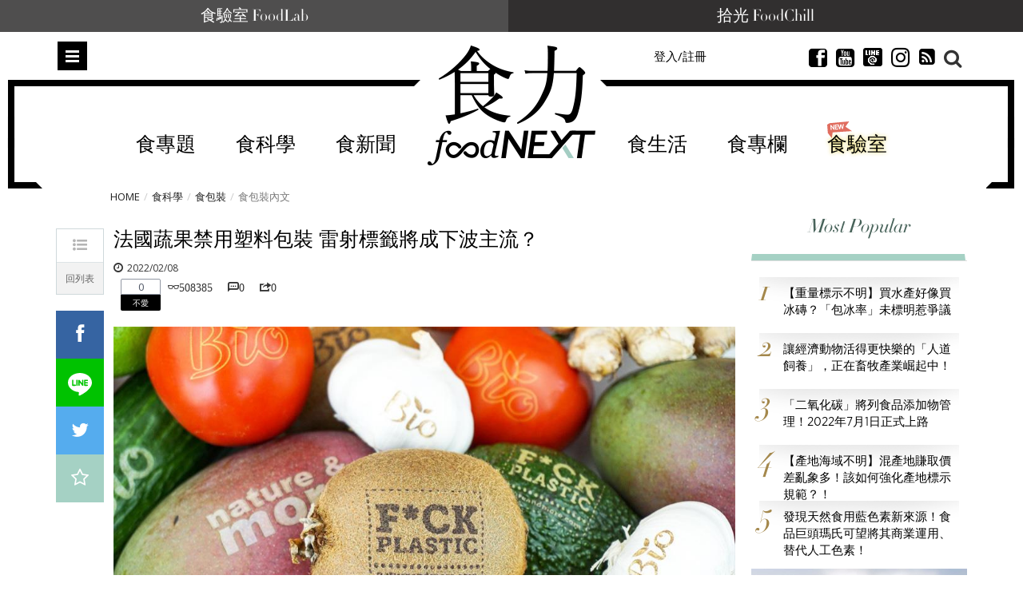

--- FILE ---
content_type: text/html; charset=utf-8
request_url: https://www.foodnext.net/science/packing/paper/5470673889
body_size: 24790
content:
<!DOCTYPE html>
<html lang="zh-Hant-TW" data-mark="home" data-n="packingpage">
<head>
  <meta charset="utf-8">
  <meta name="dailymotion-domain-verification" content="dmuyzzgvfktrlcpkj" />
  <meta name="author" content="食力 foodNEXT">
  <meta name="description" content="法國於2022年1月起正式實施對塑料包裝的禁令，主要的範圍落在零售超市的蔬果包裝，目前有30多種不同的蔬果受此禁令管轄，如番茄、馬鈴薯、蘋果等，目標每年要減少10億件塑膠垃圾。">
  <meta name="keywords" content="食力,fooddnext,食品安全,食品科學,食品加工,食品專家,食品檢驗,追蹤追溯,食品雲,農藥殘留,食品詐欺,食安專家,食品添加物,健康飲食,食譜,食品標章,產銷履歷,節氣飲食,食品營養,試吃,試用" />
  <meta name="viewport" content="width=device-width, initial-scale=1, maximum-scale=1, user-scalable=no">
  <meta name="google-site-verification" content="Mgiv5JJ87Ofok0aaj1zAkbgUi9lBAAN4XdLWjTcJnGE" />
  <meta name="language" content="zh-Hant-TW">
  <meta property="og:locale" content="zh_TW">
  <meta property="og:type" content="article" />
  <meta property="article:author" content="https://www.facebook.com/foodnext.net">
  <meta property="og:url" content="http://www.foodnext.net/science/packing/paper/5470673889">
  <meta property="og:title" content="法國蔬果禁用塑料包裝 雷射標籤將成下波主流？" />
  <meta property="og:description" content="法國於2022年1月起正式實施對塑料包裝的禁令，主要的範圍落在零售超市的蔬果包裝，目前有30多種不同的蔬果受此禁令管轄，如番茄、馬鈴薯、蘋果等，目標每年要減少10億件塑膠垃圾。" />
  <meta property="og:site_name" content="食力 foodNEXT" />
  <meta property="og:image" content="https://www.foodnext.net/dispPageBox/getFile/GetImg.aspx?FileLocation=%2fPJ-FOODNEXT%2fFiles%2f&FileName=photo-44973-i.jpeg" />
  <meta property="fb:app_id" content="511376345686592" />

  <title>法國蔬果禁用塑料包裝 雷射標籤將成下波主流？ @ 食力foodNEXT‧食事求實的知識頻道</title>

  <link rel="author" type="text/plain" href="https://www.foodnext.net/humans.txt"/>
  <link rel="alternate" hreflang="zh-Hant-TW" href="https://www.foodnext.net">
  <link rel="shortcut icon" href="https://www.foodnext.net/favicon.ico" />
  <link rel="alternate" type="application/rss+xml" title="食力foodNEXT" href="https://www.foodnext.net/rss" />
  <link rel="stylesheet" href="/dispPageBox/foodnext/assets/css/vendor/bootstrap.min.css">
  <link rel="stylesheet" href="/dispPageBox/foodnext/assets/plugins/fontawesome/css/fontawesome.min.css">
  <link rel="stylesheet" href="/dispPageBox/foodnext/assets/plugins/bxslider/jquery.bxslider.css">
  <link rel="stylesheet" href="/dispPageBox/foodnext/assets/plugins/owl/css/owl.carousel.min.css">
  <link rel="stylesheet" href="/dispPageBox/foodnext/assets/plugins/fancyBox/source/jquery.fancybox.css">
  <link rel="stylesheet" href="/dispPageBox/foodnext/assets/plugins/swiper/css/swiper.css">
  <link rel="stylesheet" href="/dispPageBox/foodnext/assets/css/kyart-ui.css?v=2024041218024">
  <link rel="stylesheet" href="/dispPageBox/foodnext/assets/css/kyart.css?v=202512150747">
  <link rel="stylesheet" href="/dispPageBox/foodnext/assets/css/kyart_rs.css?v=2024041218024">
  <link rel="stylesheet" href="/dispPageBox/foodnext/assets/css/theme.css">
  <link rel="stylesheet" href="/dispPageBox/foodnext/assets/css/utrust.css?v=2024041218024">
  <script async type="application/javascript" src="https://tags-assets.mlytics.com/client/tmc.js"></script>
  <script src="/dispPageBox/foodnext/assets/js/vendor/modernizr-2.6.2-respond-1.1.0.min.js"></script>
  <script src="/dispProject/js/Connect/connect.js?v=2024041218024"></script>
  <script type="text/javascript">
    window.fbAsyncInit = function() {
      FB.init({
        appId  : '511376345686592',
        xfbml  : true,
        version: 'v20.0'
      });
      FB.Event.subscribe('edge.create', function(response) {
        $.canboo.fblike(response);
      });
      FB.Event.subscribe('edge.remove', function(response) {
        $.canboo.fbunlike(response);
      });
      $('#facebook-share').click(function () {
          FB.ui({
              method: 'feed',
              link: document.URL,
              caption: '法國蔬果禁用塑料包裝 雷射標籤將成下波主流？',
          }, function (response) {
              if (response === null) {
                  console.log('not shared');
              } else {
                  $.canboo.fbshare(response);
              }
          });
          return false;
      });
    };

    (function(d, s, id){
       var js, fjs = d.getElementsByTagName(s)[0];
       if (d.getElementById(id)) {return;}
       js = d.createElement(s); js.id = id;
       js.src = "//connect.facebook.net/zh_TW/sdk.js";
       fjs.parentNode.insertBefore(js, fjs);
    }(document, 'script', 'facebook-jssdk'));

    (function(i,s,o,g,r,a,m){i['GoogleAnalyticsObject']=r;i[r]=i[r]||function(){
    (i[r].q=i[r].q||[]).push(arguments)},i[r].l=1*new Date();a=s.createElement(o),
    m=s.getElementsByTagName(o)[0];a.async=1;a.src=g;m.parentNode.insertBefore(a,m)
    })(window,document,'script','//www.google-analytics.com/analytics.js','ga');

    ga('create', 'UA-68378685-1', 'auto');
    ga('send', 'pageview');
  </script>
  <!-- Global site tag (gtag.js) - Google Ads: 639513953 -->
  <script async src="https://www.googletagmanager.com/gtag/js?id=AW-639513953"></script>
  <script>
    window.dataLayer = window.dataLayer || [];
    function gtag(){dataLayer.push(arguments);}
    gtag('js', new Date());

    gtag('config', 'AW-639513953');
  </script>
  <script async type="text/javascript" charset="utf-8" src="//server.punwave.com/a/?id=foodnext"></script>
  <!-- Global site tag (gtag.js) - Google Analytics -->
  <script async src="https://www.googletagmanager.com/gtag/js?id=G-WLRLS667F9"></script>
  <script>
    window.dataLayer = window.dataLayer || [];
    function gtag(){dataLayer.push(arguments);}
    gtag('js', new Date());

    gtag('config', 'G-WLRLS667F9');
  </script>
</head>
<body class="home contentpage">
  <!-- Facebook Pixel Code -->
  <script>
  !function(f,b,e,v,n,t,s)
  {if(f.fbq)return;n=f.fbq=function(){n.callMethod?
  n.callMethod.apply(n,arguments):n.queue.push(arguments)};
  if(!f._fbq)f._fbq=n;n.push=n;n.loaded=!0;n.version='2.0';
  n.queue=[];t=b.createElement(e);t.async=!0;
  t.src=v;s=b.getElementsByTagName(e)[0];
  s.parentNode.insertBefore(t,s)}(window, document,'script',
  'https://connect.facebook.net/en_US/fbevents.js');
  fbq('init', '159836015924458');
  fbq('track', 'PageView');
  </script>
  <noscript><img height="1" width="1" style="display:none"
  src="https://www.facebook.com/tr?id=159836015924458&ev=PageView&noscript=1"
  /></noscript>
  <!-- End Facebook Pixel Code -->
  <div class="top-channel">
      <ul>
        <li><a href="https://www.foodnext.net/lab/tryout">食驗室 FoodLab</a></li>
        <li><a href="https://www.foodchill.tw">拾光 FoodChill</a></li>
      </ul>
  </div>
  

  <div class="header-set">
    <div class="header home">
      
<div class="type-submenu">
    <div class="container">
        <div class="row">
            <div class="col-xs-2 col-sm-4">
                <span class="nav-item toggle-nav-sidebar" title="Toggle menu">Menu</span>
            </div>
            <div class="col-xs-8 col-sm-4">
                <a href="/" class="logo"><em>食力 foodNEXT</em></a>
            </div>
            <div class="col-xs-2 col-sm-4">
                <div class="search-container">
                    <span class="ico-search"></span>
                </div>
                <ul class="actions hidden-xs hidden-sm">
                    
                    
                        <li class="">
                            <a href="#modalLogin" data-toggle="modal" class="lightBox">登入/註冊</a>
                        </li>
                    
                    <li class="invisible">
                        <a href="#" class="dropdown-toggle" data-toggle="dropdown" role="button">繁中 <span class="caret"></span></a>
                        <ul class="dropdown-menu">
                          <li><a href="#"><i class="ico-globe2"></i>  繁體中文</a></li>
                          <li><a href="#"><i class="ico-globe2"></i>  簡體中文</a></li>
                          <li><a href="#"><i class="ico-globe2"></i>  English</a></li>
                        </ul>
                    </li>
                    <li class="invisible">
                        <a href="#"><i class="ico-newspaper"></i> 訂閱</a>
                    </li>
                    <li>
                        <a href="https://www.facebook.com/foodnext.net" class="btnsocial" target="_blank"><i class="ico-facebook22"></i></a>
                    </li>
                    <li>
                        <a href="https://www.youtube.com/channel/UCKpgiWOBu8scffLjqow-msg" class="btnsocial" target="_blank"><i class="ico-youtube-sign" target="_blank"></i></a>
                    </li>
                    <li>
                        <a href="https://line.me/ti/p/@foodnext" class="btnsocial" target="_blank"><img src="/dispPageBox/foodnext/assets/img/line.png" class="whiteline" alt="LINE @"><img src="/dispPageBox/foodnext/assets/img/line-content.png" class="blackline hide" alt="LINE @"></a>
                    </li>
                    <li>
                        <a href="https://www.instagram.com/foodnext/" class="btnsocial" target="_blank"><i class="fab fa-instagram"></i></a>
                    </li>
                    <li>
                        <a href="https://www.foodnext.net/rss" class="btnsocial" target="_blank"><i class="fa fa-rss-square"></i></a>
                    </li>
                </ul>
            </div>
        </div>
    </div>
    <div class="searcharea">
        <div class="container">
            <div class="line">
                <form action="/search" method="post">
                    <input type="text" name="query" placeholder="Search（若以多組關鍵字搜尋，請以+分隔）" />
                    <span class="ico-close"></span>
                </form>
            </div>
            
                <div class="search-tagbox">
                    <h5>您可能有興趣</h5>
                    <div class="search-tagcont">
                        <span><a href="/search?query=外送專法">外送專法</a></span><span><a href="/search?query=保健食品">保健食品</a></span><span><a href="/search?query=食創獎">食創獎</a></span><span><a href="/search?query=食驗室">食驗室</a></span><span><a href="/search?query=食育力城市大調查">食育力城市大調查</a></span>
                    </div>
                </div>
            
        </div>
    </div>
</div>

      
<div class="type-nav hidden-sm hidden-xs" data-f="type-nav">
    <div class="container">
        <div class="row">
            <div class="col-xs-12 col-sm-12">
                <div class="outer-center">
                    <div class="inner-center">
                        <ul class="nav clearfix"><li><a href="/topic">食專題</a><div class="subnav-container"><ul class="subnav-menu"><li class="current"><a href="/issue/6471143580" data-id="-issue114358">現在的便宜不是便宜  外送專</a><div class="subnav-posts" data="&pick=issuenum114358"><article><a href="/news/newstrack/paper/6231143304" class="thumb"><img data-src="/dispPageBox/getFile/GetImg.aspx?FileLocation=%2fPJ-FOODNEXT%2fFiles%2f&FileName=photo-83281-i.jpg&W=155&H=100" class="imghover lazyload" width="155" height="100" /></a><h3><a href="/news/newstrack/paper/6231143304">外送為什麼要立專法？當便利沒有制度  誰在承擔看不見的成本</a></h3></article><article><a href="/news/newstrack/paper/6091143328" class="thumb"><img data-src="/dispPageBox/getFile/GetImg.aspx?FileLocation=%2fPJ-FOODNEXT%2fFiles%2f&FileName=photo-83282-i.jpg&W=155&H=100" class="imghover lazyload" width="155" height="100" /></a><h3><a href="/news/newstrack/paper/6091143328">外送專法改了什麼？黑箱單價終於不只平台說了算</a></h3></article><article><a href="/news/newstrack/paper/6851143342" class="thumb"><img data-src="/dispPageBox/getFile/GetImg.aspx?FileLocation=%2fPJ-FOODNEXT%2fFiles%2f&FileName=photo-83283-i.jpg&W=155&H=100" class="imghover lazyload" width="155" height="100" /></a><h3><a href="/news/newstrack/paper/6851143342">外送專法上路後  餐廳與消費者為何出現新的不確定感？</a></h3></article><article><a href="/news/newstrack/paper/6611143366" class="thumb"><img data-src="/dispPageBox/getFile/GetImg.aspx?FileLocation=%2fPJ-FOODNEXT%2fFiles%2f&FileName=photo-83284-i.jpg&W=155&H=100" class="imghover lazyload" width="155" height="100" /></a><h3><a href="/news/newstrack/paper/6611143366">外送新秩序的下一關：如何避免成本壓在消費者身上？</a></h3></article></div></li><li><a href="/issue/6731142154" data-id="-issue114215">大健康時代下的行動力投資 關</a><div class="subnav-posts" data="&pick=issuenum114215"><article><a href="/column/columnist/paper/5357837390" class="thumb"><img data-src="/dispPageBox/getFile/GetImg.aspx?FileLocation=%2fPJ-FOODNEXT%2fFiles%2f&FileName=photo-58289-i.jpg&W=155&H=100" class="imghover lazyload" width="155" height="100" /></a><h3><a href="/column/columnist/paper/5357837390">膠原蛋白該怎麼選？如何補充才有助於保護關節？</a></h3></article><article><a href="/column/columnist/paper/6611057367" class="thumb"><img data-src="/dispPageBox/getFile/GetImg.aspx?FileLocation=%2fPJ-FOODNEXT%2fFiles%2f&FileName=photo-76449-i.jpg&W=155&H=100" class="imghover lazyload" width="155" height="100" /></a><h3><a href="/column/columnist/paper/6611057367">食品市場將回歸穩健成長！2025年民生快消品10大關鍵趨勢一次看</a></h3></article><article><a href="/life/health2/paper/6851135240" class="thumb"><img data-src="/dispPageBox/getFile/GetImg.aspx?FileLocation=%2fPJ-FOODNEXT%2fFiles%2f&FileName=photo-82636-i.jpg&W=155&H=100" class="imghover lazyload" width="155" height="100" /></a><h3><a href="/life/health2/paper/6851135240">發掘膠原真相：你認識UC-II®嗎？行動力保健知識大解密！</a></h3></article><article><a href="/life/health2/paper/6971104037" class="thumb"><img data-src="/dispPageBox/getFile/GetImg.aspx?FileLocation=%2fPJ-FOODNEXT%2fFiles%2f&FileName=photo-80188-i.jpg&W=155&H=100" class="imghover lazyload" width="155" height="100" /></a><h3><a href="/life/health2/paper/6971104037">學理財更要學投資健康！解密「UC-II®」行動力健康最佳投資標的</a></h3></article></div></li><li><a href="/issue/6611142061" data-id="-issue114206">解密餐桌上的安心蛋  洗選蛋</a><div class="subnav-posts" data="&pick=issuenum114206"><article><a href="/news/newstrack/paper/6851140647" class="thumb"><img data-src="/dispPageBox/getFile/GetImg.aspx?FileLocation=%2fPJ-FOODNEXT%2fFiles%2f&FileName=photo-83064-i.jpg&W=155&H=100" class="imghover lazyload" width="155" height="100" /></a><h3><a href="/news/newstrack/paper/6851140647">一顆蛋的信任考驗  洗選蛋制度如何撐起台灣餐桌安全</a></h3></article><article><a href="/news/industry/paper/6851141247" class="thumb"><img data-src="/dispPageBox/getFile/GetImg.aspx?FileLocation=%2fPJ-FOODNEXT%2fFiles%2f&FileName=photo-83112-i.jpg&W=155&H=100" class="imghover lazyload" width="155" height="100" /></a><h3><a href="/news/industry/paper/6851141247">從密閉水簾式雞舍到可生食標準　大成集團重塑台灣蛋品產業門檻</a></h3></article><article><a href="/news/industry/paper/6091141328" class="thumb"><img data-src="/dispPageBox/getFile/GetImg.aspx?FileLocation=%2fPJ-FOODNEXT%2fFiles%2f&FileName=photo-83119-i.jpg&W=155&H=100" class="imghover lazyload" width="155" height="100" /></a><h3><a href="/news/industry/paper/6091141328">不只是洗乾淨  76年歷史協興蛋業洗選蛋全解析</a></h3></article><article><a href="/news/industry/paper/6091141023" class="thumb"><img data-src="/dispPageBox/getFile/GetImg.aspx?FileLocation=%2fPJ-FOODNEXT%2fFiles%2f&FileName=photo-83093-i.jpg&W=155&H=100" class="imghover lazyload" width="155" height="100" /></a><h3><a href="/news/industry/paper/6091141023">不是每個團購都能賣蛋：莊敬生活百貨如何用自建物流守住消費者信任？</a></h3></article></div></li><li><a href="/issue/6971138733" data-id="-issue113873">29家企業創新能量全面爆發！</a><div class="subnav-posts" data="&pick=issuenum113873"><article><a href="/news/newsnow/paper/6111135519" class="thumb"><img data-src="/dispPageBox/getFile/GetImg.aspx?FileLocation=%2fPJ-FOODNEXT%2fFiles%2f&FileName=photo-82666-i.jpg&W=155&H=100" class="imghover lazyload" width="155" height="100" /></a><h3><a href="/news/newsnow/paper/6111135519">【2025食創獎榜單揭曉】跟塑膠淋膜說再見！台灣麥當勞獲評審團大奬  全家奪7獎領跑永續創新</a></h3></article><article><a href="/science/packing/paper/6851136745" class="thumb"><img data-src="/dispPageBox/getFile/GetImg.aspx?FileLocation=%2fPJ-FOODNEXT%2fFiles%2f&FileName=photo-82759-i.jpg&W=155&H=100" class="imghover lazyload" width="155" height="100" /></a><h3><a href="/science/packing/paper/6851136745">【評審團大獎】樹立食品產業新永續標準 包裝紙去除塑膠淋膜引領革命　台灣麥當勞減塑新典範</a></h3></article><article><a href="/news/industry/paper/6111136719" class="thumb"><img data-src="/dispPageBox/getFile/GetImg.aspx?FileLocation=%2fPJ-FOODNEXT%2fFiles%2f&FileName=photo-82757-i.jpg&W=155&H=100" class="imghover lazyload" width="155" height="100" /></a><h3><a href="/news/industry/paper/6111136719">【最受消費者喜愛大獎】果粒最佳口感及新鮮風味 泰山大吸館「荔枝蜜蘋包心Q凍」征服手搖飲控</a></h3></article><article><a href="/news/industry/paper/6231136907" class="thumb"><img data-src="/dispPageBox/getFile/GetImg.aspx?FileLocation=%2fPJ-FOODNEXT%2fFiles%2f&FileName=photo-82769-i.jpg&W=155&H=100" class="imghover lazyload" width="155" height="100" /></a><h3><a href="/news/industry/paper/6231136907">【年度10大美味新品】永續成為食品業新戰場  年度10大美味新品凸顯低碳、在地與健康趨勢</a></h3></article></div></li><li><a href="/issue/6091138226" data-id="-issue113822">保健食品資訊為何越禁越不透明</a><div class="subnav-posts" data="&pick=issuenum113822"><article><a href="/news/newstrack/paper/6851137945" class="thumb"><img data-src="/dispPageBox/getFile/GetImg.aspx?FileLocation=%2fPJ-FOODNEXT%2fFiles%2f&FileName=photo-82856-i.jpg&W=155&H=100" class="imghover lazyload" width="155" height="100" /></a><h3><a href="/news/newstrack/paper/6851137945">健康需求上升 創新卻被困住？掐住台灣保健食品產業發展的那雙手</a></h3></article><article><a href="/news/newstrack/paper/6611137969" class="thumb"><img data-src="/dispPageBox/getFile/GetImg.aspx?FileLocation=%2fPJ-FOODNEXT%2fFiles%2f&FileName=photo-82857-i.jpg&W=155&H=100" class="imghover lazyload" width="155" height="100" /></a><h3><a href="/news/newstrack/paper/6611137969">【執法落差】罰不出秩序、改不出標準！當保健食品廣告監管變成「猜字遊戲」  誰還能真正守法？</a></h3></article><article><a href="/news/newstrack/paper/6471137983" class="thumb"><img data-src="/dispPageBox/getFile/GetImg.aspx?FileLocation=%2fPJ-FOODNEXT%2fFiles%2f&FileName=photo-82858-i.jpg&W=155&H=100" class="imghover lazyload" width="155" height="100" /></a><h3><a href="/news/newstrack/paper/6471137983">【市場扭曲】罰單成行銷成本？保健食品廣告制度為何讓「說真話的人難生存」？</a></h3></article><article><a href="/news/newstrack/paper/6231138002" class="thumb"><img data-src="/dispPageBox/getFile/GetImg.aspx?FileLocation=%2fPJ-FOODNEXT%2fFiles%2f&FileName=photo-82859-i.jpg&W=155&H=100" class="imghover lazyload" width="155" height="100" /></a><h3><a href="/news/newstrack/paper/6231138002">【寒蟬效應】科學不能說、證據不能用  台灣正在把自己的保健食品研發心血推向國外</a></h3></article></div></li><li><a href="/issue/6351134995" data-id="-issue113499">後山農業進化論：花蓮從保種復</a><div class="subnav-posts" data="&pick=issuenum113499"><article><a href="/life/education/paper/6471134288" class="thumb"><img data-src="/dispPageBox/getFile/GetImg.aspx?FileLocation=%2fPJ-FOODNEXT%2fFiles%2f&FileName=photo-82557-i.jpg&W=155&H=100" class="imghover lazyload" width="155" height="100" /></a><h3><a href="/life/education/paper/6471134288">打造風土味！無思農莊攜小農共釀甘酒、泥豆府傳承泥火山豆腐技藝</a></h3></article><article><a href="/life/education/paper/6471134888" class="thumb"><img data-src="/dispPageBox/getFile/GetImg.aspx?FileLocation=%2fPJ-FOODNEXT%2fFiles%2f&FileName=photo-82605-i.jpg&W=155&H=100" class="imghover lazyload" width="155" height="100" /></a><h3><a href="/life/education/paper/6471134888">品種消失、文化也會消失！龍鳳農園與花田喜事的保種實踐</a></h3></article><article><a href="/life/education/paper/6091134921" class="thumb"><img data-src="/dispPageBox/getFile/GetImg.aspx?FileLocation=%2fPJ-FOODNEXT%2fFiles%2f&FileName=photo-82607-i.jpg&W=155&H=100" class="imghover lazyload" width="155" height="100" /></a><h3><a href="/life/education/paper/6091134921">熊鷹農園與原生好物：以農作改良與加工創新建立新的食農教育路徑</a></h3></article><article><a href="/life/education/paper/6591134371" class="thumb"><img data-src="/dispPageBox/getFile/GetImg.aspx?FileLocation=%2fPJ-FOODNEXT%2fFiles%2f&FileName=photo-82566-i.jpg&W=155&H=100" class="imghover lazyload" width="155" height="100" /></a><h3><a href="/life/education/paper/6591134371">東部食農安全與永續再升級   東華強化農藥快檢、慈濟推黑水虻循環教育</a></h3></article></div></li></ul></div></li><li><a href="/science/">食科學</a><div class="subnav-container"><ul class="subnav-menu"><li class="current"><a href="/science#additives" data-id="additives">食添加</a><div class="subnav-posts" data="additives" data-func="MainNav"><article><a href="/science/additives/preservative/paper/6971125831" class="thumb"><img data-src="/dispPageBox/getFile/GetImg.aspx?FileLocation=%2fPJ-FOODNEXT%2fFiles%2f&FileName=photo-81915-i.jpg&W=155&H=100" class="imghover lazyload" width="155" height="100" /></a><h3><a href="/science/additives/preservative/paper/6971125831">日本企業以科學發酵強化天然營養　75種植物素材開啟功能食品新時代</a></h3></article><article><a href="/science/additives/antioxidants/paper/6471122786" class="thumb"><img data-src="/dispPageBox/getFile/GetImg.aspx?FileLocation=%2fPJ-FOODNEXT%2fFiles%2f&FileName=photo-81679-i.jpg&W=155&H=100" class="imghover lazyload" width="155" height="100" /></a><h3><a href="/science/additives/antioxidants/paper/6471122786">果蔬原料大躍進！從顏色、纖維到風味重塑潔淨標章新價值</a></h3></article><article><a href="/science/additives/sweeteners/paper/6111110810" class="thumb"><img data-src="/dispPageBox/getFile/GetImg.aspx?FileLocation=%2fPJ-FOODNEXT%2fFiles%2f&FileName=photo-80723-i.JPG&W=155&H=100" class="imghover lazyload" width="155" height="100" /></a><h3><a href="/science/additives/sweeteners/paper/6111110810">比糖甜300倍卻不苦？新一代甜菊糖3.0搶攻減糖飲料市場</a></h3></article><article><a href="/science/additives/preservative/paper/6591110872" class="thumb"><img data-src="/dispPageBox/getFile/GetImg.aspx?FileLocation=%2fPJ-FOODNEXT%2fFiles%2f&FileName=photo-80726-i.JPG&W=155&H=100" class="imghover lazyload" width="155" height="100" /></a><h3><a href="/science/additives/preservative/paper/6591110872">天然香料新突破！室溫也能鎖住柑橘清香、延長飲料保存期</a></h3></article></div></li><li><a href="/science#packing" data-id="packing">食包裝</a><div class="subnav-posts" data="packing" data-func="MainNav"><article><a href="/science/packing/paper/6851136745" class="thumb"><img data-src="/dispPageBox/getFile/GetImg.aspx?FileLocation=%2fPJ-FOODNEXT%2fFiles%2f&FileName=photo-82759-i.jpg&W=155&H=100" class="imghover lazyload" width="155" height="100" /></a><h3><a href="/science/packing/paper/6851136745">【評審團大獎】樹立食品產業新永續標準 包裝紙去除塑膠淋膜引領革命　台灣麥當勞減塑新典範</a></h3></article><article><a href="/science/packing/paper/6231137402" class="thumb"><img data-src="/dispPageBox/getFile/GetImg.aspx?FileLocation=%2fPJ-FOODNEXT%2fFiles%2f&FileName=photo-82813-i.jpg&W=155&H=100" class="imghover lazyload" width="155" height="100" /></a><h3><a href="/science/packing/paper/6231137402">【包裝技術創新】包裝革命加速中！減塑之後更大挑戰是材料轉型</a></h3></article><article><a href="/science/packing/paper/6591137476" class="thumb"><img data-src="/dispPageBox/getFile/GetImg.aspx?FileLocation=%2fPJ-FOODNEXT%2fFiles%2f&FileName=photo-82819-i.jpg&W=155&H=100" class="imghover lazyload" width="155" height="100" /></a><h3><a href="/science/packing/paper/6591137476">【設計美學創新】設計美學扣合企業核心策略   永續設計崛起   品牌透過美學展現價值與社會責任</a></h3></article><article><a href="/science/packing/paper/6471133183" class="thumb"><img data-src="/dispPageBox/getFile/GetImg.aspx?FileLocation=%2fPJ-FOODNEXT%2fFiles%2f&FileName=photo-82473-i.jpg&W=155&H=100" class="imghover lazyload" width="155" height="100" /></a><h3><a href="/science/packing/paper/6471133183">起司零食Babybel改用紙質外包裝！每年減塑850噸、2027年前全面淘汰塑膠膜</a></h3></article></div></li><li><a href="/science#machining" data-id="machining">食加工</a><div class="subnav-posts" data="machining" data-func="MainNav"><article><a href="/science/machining/paper/6471143885" class="thumb"><img data-src="/dispPageBox/getFile/GetImg.aspx?FileLocation=%2fPJ-FOODNEXT%2fFiles%2f&FileName=photo-83325-i.png&W=155&H=100" class="imghover lazyload" width="155" height="100" /></a><h3><a href="/science/machining/paper/6471143885">花生渣與地瓜纖維打造低GI高蛋白麵條　副產物如何切入糖尿病飲食市場？</a></h3></article><article><a href="/science/machining/paper/6351144297" class="thumb"><img data-src="/dispPageBox/getFile/GetImg.aspx?FileLocation=%2fPJ-FOODNEXT%2fFiles%2f&FileName=photo-83354-i.jpg&W=155&H=100" class="imghover lazyload" width="155" height="100" /></a><h3><a href="/science/machining/paper/6351144297">冷凍也能保持鮮脆！液態氮技術助國產高麗菜開拓即食調理與外銷市場</a></h3></article><article><a href="/science/machining/paper/6111134614" class="thumb"><img data-src="/dispPageBox/getFile/GetImg.aspx?FileLocation=%2fPJ-FOODNEXT%2fFiles%2f&FileName=photo-82584-i.jpg&W=155&H=100" class="imghover lazyload" width="155" height="100" /></a><h3><a href="/science/machining/paper/6111134614">可可短缺只是起點  AI如何解決原料波動、加速食品配方重製？</a></h3></article><article><a href="/science/machining/paper/6971140930" class="thumb"><img data-src="/dispPageBox/getFile/GetImg.aspx?FileLocation=%2fPJ-FOODNEXT%2fFiles%2f&FileName=photo-83289-i.jpg&W=155&H=100" class="imghover lazyload" width="155" height="100" /></a><h3><a href="/science/machining/paper/6971140930">食品工廠人力荒怎麼解？AI機器人從餐食組裝接手高重複勞動</a></h3></article></div></li><li><a href="/science#scsource" data-id="scsource">食追溯</a><div class="subnav-posts" data="scsource" data-func="MainNav"><article><a href="/science/scsource/paper/6111144811" class="thumb"><img data-src="/dispPageBox/getFile/GetImg.aspx?FileLocation=%2fPJ-FOODNEXT%2fFiles%2f&FileName=photo-83389-i.jpg&W=155&H=100" class="imghover lazyload" width="155" height="100" /></a><h3><a href="/science/scsource/paper/6111144811">全球嬰兒配方奶粉為何紛紛下架回收？從原料警訊看仙人掌桿菌風險與供應鏈漏洞</a></h3></article><article><a href="/science/scsource/paper/6731142659" class="thumb"><img data-src="/dispPageBox/getFile/GetImg.aspx?FileLocation=%2fPJ-FOODNEXT%2fFiles%2f&FileName=photo-83223-i.jpg&W=155&H=100" class="imghover lazyload" width="155" height="100" /></a><h3><a href="/science/scsource/paper/6731142659">2026台灣咖啡新產季登場　島嶼風土如何形塑不同的咖啡風味結構？</a></h3></article><article><a href="/science/scsource/paper/6091142928" class="thumb"><img data-src="/dispPageBox/getFile/GetImg.aspx?FileLocation=%2fPJ-FOODNEXT%2fFiles%2f&FileName=photo-83248-i.jpg&W=155&H=100" class="imghover lazyload" width="155" height="100" /></a><h3><a href="/science/scsource/paper/6091142928">用科學技術抓牡蠣洗產地！農業部啟動產地鑑別稽查　16件進口蚵混充國產送辦</a></h3></article><article><a href="/science/scsource/paper/6611136664" class="thumb"><img data-src="/dispPageBox/getFile/GetImg.aspx?FileLocation=%2fPJ-FOODNEXT%2fFiles%2f&FileName=photo-82752-i.jpg&W=155&H=100" class="imghover lazyload" width="155" height="100" /></a><h3><a href="/science/scsource/paper/6611136664">插入魚肉100秒判定新鮮度　微針感測器為水產食安加裝即時雷達</a></h3></article></div></li><li><a href="/science#popular" data-id="popular">食科普</a><div class="subnav-posts" data="popular" data-func="MainNav"><article><a href="/science/knowledge/paper/6851144742" class="thumb"><img data-src="/dispPageBox/getFile/GetImg.aspx?FileLocation=%2fPJ-FOODNEXT%2fFiles%2f&FileName=photo-83384-i.JPG&W=155&H=100" class="imghover lazyload" width="155" height="100" /></a><h3><a href="/science/knowledge/paper/6851144742">蝦仁比較Q就是泡藥？從硼砂到磷酸鹽  拆解加工蝦仁的常見誤解</a></h3></article><article><a href="/science/knowledge/paper/6231137602" class="thumb"><img data-src="/dispPageBox/getFile/GetImg.aspx?FileLocation=%2fPJ-FOODNEXT%2fFiles%2f&FileName=photo-82829-i.jpg&W=155&H=100" class="imghover lazyload" width="155" height="100" /></a><h3><a href="/science/knowledge/paper/6231137602">不加鹽也能更好吃？韓國研究解析「kokumi濃厚感」的減鹽潛力</a></h3></article><article><a href="/science/knowledge/paper/6611141766" class="thumb"><img data-src="/dispPageBox/getFile/GetImg.aspx?FileLocation=%2fPJ-FOODNEXT%2fFiles%2f&FileName=photo-83155-i.JPG&W=155&H=100" class="imghover lazyload" width="155" height="100" /></a><h3><a href="/science/knowledge/paper/6611141766">你真的看懂食品標籤了嗎？有效期限與食物浪費的誤解</a></h3></article><article><a href="/science/knowledge/paper/6351136595" class="thumb"><img data-src="/dispPageBox/getFile/GetImg.aspx?FileLocation=%2fPJ-FOODNEXT%2fFiles%2f&FileName=photo-82748-i.jpg&W=155&H=100" class="imghover lazyload" width="155" height="100" /></a><h3><a href="/science/knowledge/paper/6351136595">一碗刨冰要練三個月：從想像預演到團隊協作的吧檯現場</a></h3></article></div></li><li><a href="/science#technology" data-id="technology">農科技</a><div class="subnav-posts" data="technology" data-func="MainNav"><article><a href="/science/technology/paper/6591144673" class="thumb"><img data-src="/dispPageBox/getFile/GetImg.aspx?FileLocation=%2fPJ-FOODNEXT%2fFiles%2f&FileName=photo-83379-i.jpg&W=155&H=100" class="imghover lazyload" width="155" height="100" /></a><h3><a href="/science/technology/paper/6591144673">農業減碳怎麼做？桃園青江菜碳足跡實測  找出冷鏈與施肥兩大減碳空間</a></h3></article><article><a href="/science/technology/paper/6591144273" class="thumb"><img data-src="/dispPageBox/getFile/GetImg.aspx?FileLocation=%2fPJ-FOODNEXT%2fFiles%2f&FileName=photo-83352-i.jpg&W=155&H=100" class="imghover lazyload" width="155" height="100" /></a><h3><a href="/science/technology/paper/6591144273">突破台灣氣候限制　啤酒花於宜蘭四南地區本土化栽培成功！</a></h3></article><article><a href="/science/technology/paper/6851143942" class="thumb"><img data-src="/dispPageBox/getFile/GetImg.aspx?FileLocation=%2fPJ-FOODNEXT%2fFiles%2f&FileName=photo-83328-i.jpg&W=155&H=100" class="imghover lazyload" width="155" height="100" /></a><h3><a href="/science/technology/paper/6851143942">高溫與病害夾擊三星蔥  農業部啟動高冷地「移地保種」撐住青蔥供應鏈</a></h3></article><article><a href="/science/technology/paper/6111142011" class="thumb"><img data-src="/dispPageBox/getFile/GetImg.aspx?FileLocation=%2fPJ-FOODNEXT%2fFiles%2f&FileName=photo-83176-i.JPG&W=155&H=100" class="imghover lazyload" width="155" height="100" /></a><h3><a href="/science/technology/paper/6111142011">每公頃少45人力、成本省5萬元！國產胡麻新品種「台南2號」加速機械化生產</a></h3></article></div></li></ul></div></li><li><a href="/news/">食新聞</a><div class="subnav-container"><ul class="subnav-menu"><li class="current"><a href="/news#newsfalse" data-id="newsfalse">謠言拆解</a><div class="subnav-posts" data="newsfalse" data-func="MainNav"><article><a href="/news/newsfalse/paper/6591128679" class="thumb"><img data-src="/dispPageBox/getFile/GetImg.aspx?FileLocation=%2fPJ-FOODNEXT%2fFiles%2f&FileName=photo-82129-i.jpg&W=155&H=100" class="imghover lazyload" width="155" height="100" /></a><h3><a href="/news/newsfalse/paper/6591128679">「C碼」雞蛋不安全？非籠飼蛋比較健康？10大雞蛋迷思一次破解！</a></h3></article><article><a href="/news/newsfalse/paper/6231127100" class="thumb"><img data-src="/dispPageBox/getFile/GetImg.aspx?FileLocation=%2fPJ-FOODNEXT%2fFiles%2f&FileName=photo-82013-i.jpg&W=155&H=100" class="imghover lazyload" width="155" height="100" /></a><h3><a href="/news/newsfalse/paper/6231127100">全支付盜刷爭議延燒、遭質疑個資外洩　官方澄清：為假冒釣魚網站所致、籲勿轉傳暗網謠言</a></h3></article><article><a href="/news/newsfalse/paper/6471124881" class="thumb"><img data-src="/dispPageBox/getFile/GetImg.aspx?FileLocation=%2fPJ-FOODNEXT%2fFiles%2f&FileName=photo-81841-i.jpg&W=155&H=100" class="imghover lazyload" width="155" height="100" /></a><h3><a href="/news/newsfalse/paper/6471124881">網傳「農業部販售噴霧器」是假影片！中央澄清非洲豬瘟不會傳人和寵物、勿信網路謠言</a></h3></article><article><a href="/news/newsfalse/paper/6111124112" class="thumb"><img data-src="/dispPageBox/getFile/GetImg.aspx?FileLocation=%2fPJ-FOODNEXT%2fFiles%2f&FileName=photo-81779-i.jpg&W=155&H=100" class="imghover lazyload" width="155" height="100" /></a><h3><a href="/news/newsfalse/paper/6111124112">「豬肉不能吃」是假消息！謠言擾亂防疫最重罰百萬</a></h3></article></div></li><li><a href="/news#newsnation" data-id="newsnation">國際食事</a><div class="subnav-posts" data="newsnation" data-func="MainNav"><article><a href="/news/newsnation/paper/6731144659" class="thumb"><img data-src="/dispPageBox/getFile/GetImg.aspx?FileLocation=%2fPJ-FOODNEXT%2fFiles%2f&FileName=photo-83377-i.JPG&W=155&H=100" class="imghover lazyload" width="155" height="100" /></a><h3><a href="/news/newsnation/paper/6731144659">植物肉降溫後的新解法？Beyond Meat以氣泡蛋白飲切入機能營養市場</a></h3></article><article><a href="/news/newsnation/paper/6091143623" class="thumb"><img data-src="/dispPageBox/getFile/GetImg.aspx?FileLocation=%2fPJ-FOODNEXT%2fFiles%2f&FileName=photo-83305-i.JPG&W=155&H=100" class="imghover lazyload" width="155" height="100" /></a><h3><a href="/news/newsnation/paper/6091143623">健康政策來得快  學校準備好了嗎？美國校園午餐的超加工難題</a></h3></article><article><a href="/news/newsnation/paper/6091142223" class="thumb"><img data-src="/dispPageBox/getFile/GetImg.aspx?FileLocation=%2fPJ-FOODNEXT%2fFiles%2f&FileName=photo-83192-i.jpg&W=155&H=100" class="imghover lazyload" width="155" height="100" /></a><h3><a href="/news/newsnation/paper/6091142223">細胞農業跳脫餐桌戰場　培養型海洋原料進軍日本潔淨美妝</a></h3></article><article><a href="/news/newsnation/paper/6731142259" class="thumb"><img data-src="/dispPageBox/getFile/GetImg.aspx?FileLocation=%2fPJ-FOODNEXT%2fFiles%2f&FileName=photo-83193-i.jpg&W=155&H=100" class="imghover lazyload" width="155" height="100" /></a><h3><a href="/news/newsnation/paper/6731142259">不再追求高度仿肉  英國植物性食品為何轉向低加工、發酵蔬菜？</a></h3></article></div></li><li><a href="/news#newsnow" data-id="newsnow">即時新聞</a><div class="subnav-posts" data="newsnow" data-func="MainNav"><article><a href="/news/newsnow/paper/6471144085" class="thumb"><img data-src="/dispPageBox/getFile/GetImg.aspx?FileLocation=%2fPJ-FOODNEXT%2fFiles%2f&FileName=photo-83338-i.jpg&W=155&H=100" class="imghover lazyload" width="155" height="100" /></a><h3><a href="/news/newsnow/paper/6471144085">花現飲藏的美味—飲品禮盒計畫成果暨碳標籤發表會</a></h3></article><article><a href="/news/newsnow/paper/6231143609" class="thumb"><img data-src="/dispPageBox/getFile/GetImg.aspx?FileLocation=%2fPJ-FOODNEXT%2fFiles%2f&FileName=photo-83304-i.jpg&W=155&H=100" class="imghover lazyload" width="155" height="100" /></a><h3><a href="/news/newsnow/paper/6231143609">連鎖品牌「小鳥吃吐司」疑似惡性倒閉？員工欠薪、加盟主損失破百萬元</a></h3></article><article><a href="/news/newsnow/paper/6091144623" class="thumb"><img data-src="/dispPageBox/getFile/GetImg.aspx?FileLocation=%2fPJ-FOODNEXT%2fFiles%2f&FileName=photo-83376-i.jpg&W=155&H=100" class="imghover lazyload" width="155" height="100" /></a><h3><a href="/news/newsnow/paper/6091144623">花現飲藏的美味 飲品禮盒計畫成果暨碳標籤發表會</a></h3></article><article><a href="/news/newsnow/paper/6471142180" class="thumb"><img data-src="/dispPageBox/getFile/GetImg.aspx?FileLocation=%2fPJ-FOODNEXT%2fFiles%2f&FileName=photo-83209-i.JPG&W=155&H=100" class="imghover lazyload" width="155" height="100" /></a><h3><a href="/news/newsnow/paper/6471142180">來自比利時頂級奶油品牌CORMAN蔻曼 讓美味可頌製作更輕鬆</a></h3></article></div></li><li><a href="/news#newssafe" data-id="newssafe">安心消費</a><div class="subnav-posts" data="newssafe" data-func="MainNav"><article><a href="/news/newssafe/paper/6471144780" class="thumb"><img data-src="/dispPageBox/getFile/GetImg.aspx?FileLocation=%2fPJ-FOODNEXT%2fFiles%2f&FileName=photo-83386-i.jpg&W=155&H=100" class="imghover lazyload" width="155" height="100" /></a><h3><a href="/news/newssafe/paper/6471144780">上游原料疑涉仙人掌桿菌風險　新安琪兒1批號嬰兒奶粉預防性下架</a></h3></article><article><a href="/news/newssafe/paper/6611144061" class="thumb"><img data-src="/dispPageBox/getFile/GetImg.aspx?FileLocation=%2fPJ-FOODNEXT%2fFiles%2f&FileName=photo-83337-i.jpg&W=155&H=100" class="imghover lazyload" width="155" height="100" /></a><h3><a href="/news/newssafe/paper/6611144061">橄欖粕油分裝改標冒充橄欖油　「日本一番頂級橄欖油」涉案父子交保、全聯下架</a></h3></article><article><a href="/news/newssafe/paper/6231143704" class="thumb"><img data-src="/dispPageBox/getFile/GetImg.aspx?FileLocation=%2fPJ-FOODNEXT%2fFiles%2f&FileName=photo-83310-i.jpg&W=155&H=100" class="imghover lazyload" width="155" height="100" /></a><h3><a href="/news/newssafe/paper/6231143704">餐飲、烘焙與早餐店業者注意！具規模者7月起納入洗選蛋溯源管理　採購策略須調整</a></h3></article><article><a href="/news/newssafe/paper/6971143035" class="thumb"><img data-src="/dispPageBox/getFile/GetImg.aspx?FileLocation=%2fPJ-FOODNEXT%2fFiles%2f&FileName=photo-83259-i.jpg&W=155&H=100" class="imghover lazyload" width="155" height="100" /></a><h3><a href="/news/newssafe/paper/6971143035">嬰幼兒海苔重金屬超標！6款含韓國海苔產品逾2.5萬件下架回收</a></h3></article></div></li><li><a href="/news#newstrack" data-id="newstrack">食事追蹤</a><div class="subnav-posts" data="newstrack" data-func="MainNav"><article><a href="/news/newstrack/paper/6471145285" class="thumb"><img data-src="/dispPageBox/getFile/GetImg.aspx?FileLocation=%2fPJ-FOODNEXT%2fFiles%2f&FileName=photo-83419-i.jpg&W=155&H=100" class="imghover lazyload" width="155" height="100" /></a><h3><a href="/news/newstrack/paper/6471145285">【食力調查局】災難來臨時你有準備防災食品嗎？家庭儲糧現況大調查</a></h3></article><article><a href="/news/newstrack/paper/6471143180" class="thumb"><img data-src="/dispPageBox/getFile/GetImg.aspx?FileLocation=%2fPJ-FOODNEXT%2fFiles%2f&FileName=photo-83267-i.jpg&W=155&H=100" class="imghover lazyload" width="155" height="100" /></a><h3><a href="/news/newstrack/paper/6471143180">2028年廚餘零焚化 堆肥、生質能翻數倍 一張圖看懂廚餘去化路徑</a></h3></article><article><a href="/news/newstrack/paper/6231143304" class="thumb"><img data-src="/dispPageBox/getFile/GetImg.aspx?FileLocation=%2fPJ-FOODNEXT%2fFiles%2f&FileName=photo-83281-i.jpg&W=155&H=100" class="imghover lazyload" width="155" height="100" /></a><h3><a href="/news/newstrack/paper/6231143304">外送為什麼要立專法？當便利沒有制度  誰在承擔看不見的成本</a></h3></article><article><a href="/news/newstrack/paper/6091143328" class="thumb"><img data-src="/dispPageBox/getFile/GetImg.aspx?FileLocation=%2fPJ-FOODNEXT%2fFiles%2f&FileName=photo-83282-i.jpg&W=155&H=100" class="imghover lazyload" width="155" height="100" /></a><h3><a href="/news/newstrack/paper/6091143328">外送專法改了什麼？黑箱單價終於不只平台說了算</a></h3></article></div></li><li><a href="/news#newsdynamic" data-id="newsdynamic">產業動態</a><div class="subnav-posts" data="newsdynamic" data-func="MainNav"><article><a href="/news/industry/paper/6231143904" class="thumb"><img data-src="/dispPageBox/getFile/GetImg.aspx?FileLocation=%2fPJ-FOODNEXT%2fFiles%2f&FileName=photo-83326-i.JPG&W=155&H=100" class="imghover lazyload" width="155" height="100" /></a><h3><a href="/news/industry/paper/6231143904">AI開始影響你買什麼？2026亞太食飲新戰場浮現：無酒精、混合蛋白加速擴張</a></h3></article><article><a href="/news/industry/paper/6731144459" class="thumb"><img data-src="/dispPageBox/getFile/GetImg.aspx?FileLocation=%2fPJ-FOODNEXT%2fFiles%2f&FileName=photo-83364-i.jpg&W=155&H=100" class="imghover lazyload" width="155" height="100" /></a><h3><a href="/news/industry/paper/6731144459">你以為在省錢  其實在續約？好市多如何打造會員黏著度的商業邏輯？</a></h3></article><article><a href="/news/industry/paper/6971144435" class="thumb"><img data-src="/dispPageBox/getFile/GetImg.aspx?FileLocation=%2fPJ-FOODNEXT%2fFiles%2f&FileName=photo-83363-i.jpg&W=155&H=100" class="imghover lazyload" width="155" height="100" /></a><h3><a href="/news/industry/paper/6971144435">當年賣不動  為何現在秒殺？麥當勞奶昔復刻背後的行銷邏輯</a></h3></article><article><a href="/news/industry/paper/6231144704" class="thumb"><img data-src="/dispPageBox/getFile/GetImg.aspx?FileLocation=%2fPJ-FOODNEXT%2fFiles%2f&FileName=photo-83381-i.JPG&W=155&H=100" class="imghover lazyload" width="155" height="100" /></a><h3><a href="/news/industry/paper/6231144704">不只換電子價卡：三商家購智慧零售2.0導入AI導購、RMN與減碳設計</a></h3></article></div></li></ul></div></li><li><a href="/life/">食生活</a><div class="subnav-container"><ul class="subnav-menu"><li class="current"><a href="/life#health2" data-id="health2">健康營養</a><div class="subnav-posts" data="health2" data-func="MainNav"><article><a href="/life/health2/paper/6091144728" class="thumb"><img data-src="/dispPageBox/getFile/GetImg.aspx?FileLocation=%2fPJ-FOODNEXT%2fFiles%2f&FileName=photo-83383-i.jpg&W=155&H=100" class="imghover lazyload" width="155" height="100" /></a><h3><a href="/life/health2/paper/6091144728">董氏基金會示警：幼兒成長配方含糖風險高　1歲後不一定需要「3號奶粉」</a></h3></article><article><a href="/life/health2/paper/6351144592" class="thumb"><img data-src="/dispPageBox/getFile/GetImg.aspx?FileLocation=%2fPJ-FOODNEXT%2fFiles%2f&FileName=photo-83374-i.jpg&W=155&H=100" class="imghover lazyload" width="155" height="100" /></a><h3><a href="/life/health2/paper/6351144592">「瘦瘦筆」不只改變體重！康乃爾研究揭示：美國家庭飲食變化、食品支出下降5.3%</a></h3></article><article><a href="/life/health2/paper/6731144354" class="thumb"><img data-src="/dispPageBox/getFile/GetImg.aspx?FileLocation=%2fPJ-FOODNEXT%2fFiles%2f&FileName=photo-83357-i.jpg&W=155&H=100" class="imghover lazyload" width="155" height="100" /></a><h3><a href="/life/health2/paper/6731144354">為什麼吃宵夜讓人更難入睡？夜間進食如何干擾睡眠與代謝節律？</a></h3></article><article><a href="/life/health2/paper/6731143259" class="thumb"><img data-src="/dispPageBox/getFile/GetImg.aspx?FileLocation=%2fPJ-FOODNEXT%2fFiles%2f&FileName=photo-83277-i.JPG&W=155&H=100" class="imghover lazyload" width="155" height="100" /></a><h3><a href="/life/health2/paper/6731143259">從蛋白粉到機能飲品　「月經週期同步」如何成為女性營養新賽道？</a></h3></article></div></li><li><a href="/life#foodculture" data-id="foodculture">飲食文化</a><div class="subnav-posts" data="foodculture" data-func="MainNav"><article><a href="/life/culture/paper/6731141659" class="thumb"><img data-src="/dispPageBox/getFile/GetImg.aspx?FileLocation=%2fPJ-FOODNEXT%2fFiles%2f&FileName=photo-83291-i.jpg&W=155&H=100" class="imghover lazyload" width="155" height="100" /></a><h3><a href="/life/culture/paper/6731141659">一年四季都在吃粿：台灣節氣米食如何連結土地、信仰與生活</a></h3></article><article><a href="/life/culture/paper/6611139664" class="thumb"><img data-src="/dispPageBox/getFile/GetImg.aspx?FileLocation=%2fPJ-FOODNEXT%2fFiles%2f&FileName=photo-82985-i.JPG&W=155&H=100" class="imghover lazyload" width="155" height="100" /></a><h3><a href="/life/culture/paper/6611139664">玩具牛奶如何翻轉早餐店銷量？90年代乳品通路的低成本行銷奇蹟</a></h3></article><article><a href="/life/culture/paper/6731134852" class="thumb"><img data-src="/dispPageBox/getFile/GetImg.aspx?FileLocation=%2fPJ-FOODNEXT%2fFiles%2f&FileName=photo-82601-i.jpg&W=155&H=100" class="imghover lazyload" width="155" height="100" /></a><h3><a href="/life/culture/paper/6731134852">foodpanda揭台灣最新餐飲版圖：東南亞料理年銷破7億、打拋豬河粉綠咖哩奪冠</a></h3></article><article><a href="/life/culture/paper/6851131840" class="thumb"><img data-src="/dispPageBox/getFile/GetImg.aspx?FileLocation=%2fPJ-FOODNEXT%2fFiles%2f&FileName=photo-82368-i.jpg&W=155&H=100" class="imghover lazyload" width="155" height="100" /></a><h3><a href="/life/culture/paper/6851131840">把自然顏色端上桌！日式刨冰從水果調色到頂飾構圖的美學工程</a></h3></article></div></li><li><a href="/life#placemaking" data-id="placemaking">在地創生</a><div class="subnav-posts" data="placemaking" data-func="MainNav"><article><a href="/life/placemaking/paper/6091140623" class="thumb"><img data-src="/dispPageBox/getFile/GetImg.aspx?FileLocation=%2fPJ-FOODNEXT%2fFiles%2f&FileName=photo-83063-i.jpg&W=155&H=100" class="imghover lazyload" width="155" height="100" /></a><h3><a href="/life/placemaking/paper/6091140623">桃園深化社企生態系  加速打造社會企業合作平台</a></h3></article><article><a href="/life/placemaking/paper/6351141192" class="thumb"><img data-src="/dispPageBox/getFile/GetImg.aspx?FileLocation=%2fPJ-FOODNEXT%2fFiles%2f&FileName=photo-83108-i.jpg&W=155&H=100" class="imghover lazyload" width="155" height="100" /></a><h3><a href="/life/placemaking/paper/6351141192">新光合作用：日禾台東以官方選品標章集結在地風土打市場</a></h3></article><article><a href="/life/placemaking/paper/6611138969" class="thumb"><img data-src="/dispPageBox/getFile/GetImg.aspx?FileLocation=%2fPJ-FOODNEXT%2fFiles%2f&FileName=photo-82935-i.jpg&W=155&H=100" class="imghover lazyload" width="155" height="100" /></a><h3><a href="/life/placemaking/paper/6611138969">深度挖掘台味靈魂！台南「如紅」以紅蔥打造「台灣七味粉」將紅蔥從配角升級為台灣味蕾記憶</a></h3></article><article><a href="/life/placemaking/paper/6091142128" class="thumb"><img data-src="/dispPageBox/getFile/GetImg.aspx?FileLocation=%2fPJ-FOODNEXT%2fFiles%2f&FileName=photo-83186-i.jpg&W=155&H=100" class="imghover lazyload" width="155" height="100" /></a><h3><a href="/life/placemaking/paper/6091142128">YAHOCHOCO巧飛豆跨越海峽 述說著馬祖島嶼的故事</a></h3></article></div></li><li><a href="/life#recipes" data-id="recipes">美味食勢</a><div class="subnav-posts" data="recipes" data-func="MainNav"><article><a href="/life/recipes/dinner/paper/6111145011" class="thumb"><img data-src="/dispPageBox/getFile/GetImg.aspx?FileLocation=%2fPJ-FOODNEXT%2fFiles%2f&FileName=photo-83400-i.jpg&W=155&H=100" class="imghover lazyload" width="155" height="100" /></a><h3><a href="/life/recipes/dinner/paper/6111145011">東京泡系拉麵名店1/30～2/1來台快閃！雞湯桑聯手Ramen Mitaba限定開賣</a></h3></article><article><a href="/life/recipes/dinner/paper/6851145047" class="thumb"><img data-src="/dispPageBox/getFile/GetImg.aspx?FileLocation=%2fPJ-FOODNEXT%2fFiles%2f&FileName=photo-83405-i.jpg&W=155&H=100" class="imghover lazyload" width="155" height="100" /></a><h3><a href="/life/recipes/dinner/paper/6851145047">一盒收齊60年經典！58白金龍「袖珍時光寶盒」1/26限量開賣</a></h3></article><article><a href="/life/recipes/dinner/paper/6091144328" class="thumb"><img data-src="/dispPageBox/getFile/GetImg.aspx?FileLocation=%2fPJ-FOODNEXT%2fFiles%2f&FileName=photo-83355-i.jpg&W=155&H=100" class="imghover lazyload" width="155" height="100" /></a><h3><a href="/life/recipes/dinner/paper/6091144328">TOK牛排屋進駐新店裕隆城　主打原塊牛排＋18款蔬果自助吧搶攻家庭客群</a></h3></article><article><a href="/life/recipes/lunch/paper/6351143992" class="thumb"><img data-src="/dispPageBox/getFile/GetImg.aspx?FileLocation=%2fPJ-FOODNEXT%2fFiles%2f&FileName=photo-83332-i.jpg&W=155&H=100" class="imghover lazyload" width="155" height="100" /></a><h3><a href="/life/recipes/lunch/paper/6351143992">香菜鐵粉請進場！樂檸香菜花醬漢堡登場  連無酒精Mojito都是香菜味</a></h3></article></div></li><li><a href="/life#solarterms" data-id="solarterms">節氣飲食</a><div class="subnav-posts" data="solarterms" data-func="MainNav"><article><a href="/life/solarterms/paper/5357797196" class="thumb"><img data-src="/dispPageBox/getFile/GetImg.aspx?FileLocation=%2fPJ-FOODNEXT%2fFiles%2f&FileName=photo-55056-i.jpg&W=155&H=100" class="imghover lazyload" width="155" height="100" /></a><h3><a href="/life/solarterms/paper/5357797196">木質調的春蜜上市！台灣原生水錦樹「紅柴蜂蜜」風味濃郁又帶有肉桂茶香</a></h3></article><article><a href="/life/solarterms/paper/5739796453" class="thumb"><img data-src="/dispPageBox/getFile/GetImg.aspx?FileLocation=%2fPJ-FOODNEXT%2fFiles%2f&FileName=photo-54996-i.jpg&W=155&H=100" class="imghover lazyload" width="155" height="100" /></a><h3><a href="/life/solarterms/paper/5739796453">從建材轉變成太巴塱特色料理！花蓮箭筍正當季  一起用味覺了解當地文化記憶</a></h3></article><article><a href="/life/solarterms/paper/5852774342" class="thumb"><img data-src="/dispPageBox/getFile/GetImg.aspx?FileLocation=%2fPJ-FOODNEXT%2fFiles%2f&FileName=photo-53186-i.jpg&W=155&H=100" class="imghover lazyload" width="155" height="100" /></a><h3><a href="/life/solarterms/paper/5852774342">高維生素C、鈣質和膳食纖維 ！國產柳橙4月前都吃得到  3大挑選步驟報你知！</a></h3></article><article><a href="/life/solarterms/paper/5852751643" class="thumb"><img data-src="/dispPageBox/getFile/GetImg.aspx?FileLocation=%2fPJ-FOODNEXT%2fFiles%2f&FileName=photo-51320-i.jpg&W=155&H=100" class="imghover lazyload" width="155" height="100" /></a><h3><a href="/life/solarterms/paper/5852751643">秋天到 柿子也黃了！澀柿、甜柿該怎麼挑？</a></h3></article></div></li><li><a href="/life#lifeedu" data-id="lifeedu">食農教育</a><div class="subnav-posts" data="lifeedu" data-func="MainNav"><article><a href="/life/education/paper/6091137721" class="thumb"><img data-src="/dispPageBox/getFile/GetImg.aspx?FileLocation=%2fPJ-FOODNEXT%2fFiles%2f&FileName=photo-82837-i.jpg&W=155&H=100" class="imghover lazyload" width="155" height="100" /></a><h3><a href="/life/education/paper/6091137721">黑松深耕環境教育　社子國小翻轉廢校危機、成為永久綠旗學校</a></h3></article><article><a href="/life/education/paper/6351134490" class="thumb"><img data-src="/dispPageBox/getFile/GetImg.aspx?FileLocation=%2fPJ-FOODNEXT%2fFiles%2f&FileName=photo-82574-i.JPG&W=155&H=100" class="imghover lazyload" width="155" height="100" /></a><h3><a href="/life/education/paper/6351134490">首惜廚師復刻得獎料理！從餐桌開始減少食物浪費  讓永續成為日常！</a></h3></article><article><a href="/life/education/paper/6091134226" class="thumb"><img data-src="/dispPageBox/getFile/GetImg.aspx?FileLocation=%2fPJ-FOODNEXT%2fFiles%2f&FileName=photo-82553-i.jpg&W=155&H=100" class="imghover lazyload" width="155" height="100" /></a><h3><a href="/life/education/paper/6091134226">智慧農業起飛！無人植保機成新農力   2025年新規定懸掛「合法代噴 大家安心」旗幟</a></h3></article><article><a href="/life/education/paper/6471134288" class="thumb"><img data-src="/dispPageBox/getFile/GetImg.aspx?FileLocation=%2fPJ-FOODNEXT%2fFiles%2f&FileName=photo-82557-i.jpg&W=155&H=100" class="imghover lazyload" width="155" height="100" /></a><h3><a href="/life/education/paper/6471134288">打造風土味！無思農莊攜小農共釀甘酒、泥豆府傳承泥火山豆腐技藝</a></h3></article></div></li></ul></div></li><li><a href="/column/">食專欄</a><div class="subnav-container"><ul class="subnav-menu"><li class="current"><a href="/column#author" data-id="-column1">食品科學</a><div class="subnav-posts" data="&pick=@column1"><article><a href="/column/columnist/paper/6091145128" class="thumb"><img data-src="/dispPageBox/getFile/GetImg.aspx?FileLocation=%2fPJ-FOODNEXT%2fFiles%2f&FileName=photo-83411-i.JPG&W=155&H=100" class="imghover lazyload" width="155" height="100" /></a><h3><a href="/column/columnist/paper/6091145128">睡前一小時吃兩顆奇異果？研究指出入睡更快、睡得更久</a></h3></article><article><a href="/column/columnist/paper/6591143073" class="thumb"><img data-src="/dispPageBox/getFile/GetImg.aspx?FileLocation=%2fPJ-FOODNEXT%2fFiles%2f&FileName=photo-83262-i.jpg&W=155&H=100" class="imghover lazyload" width="155" height="100" /></a><h3><a href="/column/columnist/paper/6591143073">腸道先擋糖、肝臟才安全：菊糖如何成為對抗果糖的新防線</a></h3></article><article><a href="/column/columnist/paper/6111136614" class="thumb"><img data-src="/dispPageBox/getFile/GetImg.aspx?FileLocation=%2fPJ-FOODNEXT%2fFiles%2f&FileName=photo-82750-i.JPG&W=155&H=100" class="imghover lazyload" width="155" height="100" /></a><h3><a href="/column/columnist/paper/6111136614">油酸近9成、耐熱不冒煙  苦茶油為何被稱為台灣版「東方橄欖油」？</a></h3></article><article><a href="/column/columnist/paper/6971136638" class="thumb"><img data-src="/dispPageBox/getFile/GetImg.aspx?FileLocation=%2fPJ-FOODNEXT%2fFiles%2f&FileName=photo-82751-i.jpg&W=155&H=100" class="imghover lazyload" width="155" height="100" /></a><h3><a href="/column/columnist/paper/6971136638">喝咖啡會傷肝嗎？研究解析每天2～3杯為何反而保護肝臟</a></h3></article></div></li><li><a href="/column#author" data-id="-column2">醫學營養</a><div class="subnav-posts" data="&pick=@column2"><article><a href="/column/columnist/paper/6231145104" class="thumb"><img data-src="/dispPageBox/getFile/GetImg.aspx?FileLocation=%2fPJ-FOODNEXT%2fFiles%2f&FileName=photo-83410-i.jpg&W=155&H=100" class="imghover lazyload" width="155" height="100" /></a><h3><a href="/column/columnist/paper/6231145104">冬天特別累、容易感冒？中醫從「冬藏」談疲倦與免疫失衡的真正原因</a></h3></article><article><a href="/column/columnist/paper/6611140261" class="thumb"><img data-src="/dispPageBox/getFile/GetImg.aspx?FileLocation=%2fPJ-FOODNEXT%2fFiles%2f&FileName=photo-83034-i.JPG&W=155&H=100" class="imghover lazyload" width="155" height="100" /></a><h3><a href="/column/columnist/paper/6611140261">大腸鏡檢查前必看：低渣飲食該避開哪些食物？</a></h3></article><article><a href="/column/columnist/paper/6091131426" class="thumb"><img data-src="/dispPageBox/getFile/GetImg.aspx?FileLocation=%2fPJ-FOODNEXT%2fFiles%2f&FileName=photo-82339-i.JPG&W=155&H=100" class="imghover lazyload" width="155" height="100" /></a><h3><a href="/column/columnist/paper/6091131426">天冷就猛補？小心越補越上火！中醫示警3種體質最容易補錯</a></h3></article><article><a href="/column/columnist/paper/6091131121" class="thumb"><img data-src="/dispPageBox/getFile/GetImg.aspx?FileLocation=%2fPJ-FOODNEXT%2fFiles%2f&FileName=photo-82315-i.jpg&W=155&H=100" class="imghover lazyload" width="155" height="100" /></a><h3><a href="/column/columnist/paper/6091131121">自律神經失調飲食指南：B 群、鈣、鎂怎麼補最有效？</a></h3></article></div></li><li><a href="/column#author" data-id="-column3">漁農畜牧</a><div class="subnav-posts" data="&pick=@column3"><article><a href="/column/columnist/paper/6731144554" class="thumb"><img data-src="/dispPageBox/getFile/GetImg.aspx?FileLocation=%2fPJ-FOODNEXT%2fFiles%2f&FileName=photo-83371-i.jpg&W=155&H=100" class="imghover lazyload" width="155" height="100" /></a><h3><a href="/column/columnist/paper/6731144554">花蓮不只是後山：一場從農業出發的產業再定位實驗</a></h3></article><article><a href="/column/columnist/paper/5470701381" class="thumb"><img data-src="/dispPageBox/getFile/GetImg.aspx?FileLocation=%2fPJ-FOODNEXT%2fFiles%2f&FileName=photo-47203-i.jpeg&W=155&H=100" class="imghover lazyload" width="155" height="100" /></a><h3><a href="/column/columnist/paper/5470701381">【食聞】2022花蓮食農博覽匯聚食農經驗 落實向下扎根</a></h3></article><article><a href="/column/columnist/paper/5470701286" class="thumb"><img data-src="/dispPageBox/getFile/GetImg.aspx?FileLocation=%2fPJ-FOODNEXT%2fFiles%2f&FileName=photo-47195-i.jpeg&W=155&H=100" class="imghover lazyload" width="155" height="100" /></a><h3><a href="/column/columnist/paper/5470701286">【食聞】大榮花園有機玫瑰救生態 打造友善無害環境</a></h3></article><article><a href="/column/columnist/paper/5739701250" class="thumb"><img data-src="/dispPageBox/getFile/GetImg.aspx?FileLocation=%2fPJ-FOODNEXT%2fFiles%2f&FileName=photo-47193-i.jpeg&W=155&H=100" class="imghover lazyload" width="155" height="100" /></a><h3><a href="/column/columnist/paper/5739701250">【食聞】木日光推廣柚香文化 與點心大廠乖乖合作發揚食農之光</a></h3></article></div></li><li><a href="/column#author" data-id="-column5">產業創新</a><div class="subnav-posts" data="&pick=@column5"><article><a href="/column/columnist/paper/6851145247" class="thumb"><img data-src="/dispPageBox/getFile/GetImg.aspx?FileLocation=%2fPJ-FOODNEXT%2fFiles%2f&FileName=photo-83417-i.jpg&W=155&H=100" class="imghover lazyload" width="155" height="100" /></a><h3><a href="/column/columnist/paper/6851145247">1.25億元併購OK超商太便宜？從加盟體系看懂美廉社真正買下的是什麼</a></h3></article><article><a href="/column/columnist/paper/6091145223" class="thumb"><img data-src="/dispPageBox/getFile/GetImg.aspx?FileLocation=%2fPJ-FOODNEXT%2fFiles%2f&FileName=photo-83416-i.jpg&W=155&H=100" class="imghover lazyload" width="155" height="100" /></a><h3><a href="/column/columnist/paper/6091145223">不只是買下OK超商：三商家購1.25億元併購案  真正改變的是通路角色分工</a></h3></article><article><a href="/column/columnist/paper/6471145085" class="thumb"><img data-src="/dispPageBox/getFile/GetImg.aspx?FileLocation=%2fPJ-FOODNEXT%2fFiles%2f&FileName=photo-83407-i.jpg&W=155&H=100" class="imghover lazyload" width="155" height="100" /></a><h3><a href="/column/columnist/paper/6471145085">放羊式行銷遇上Threads世代：為何肯德基蛋塔受挫  拿坡里卻逆勢收好評？</a></h3></article><article><a href="/column/columnist/paper/6611136864" class="thumb"><img data-src="/dispPageBox/getFile/GetImg.aspx?FileLocation=%2fPJ-FOODNEXT%2fFiles%2f&FileName=photo-82766-i.jpg&W=155&H=100" class="imghover lazyload" width="155" height="100" /></a><h3><a href="/column/columnist/paper/6611136864">從部落野宴到東南亞市集：飲食文化如何成為城市觀光新引擎？</a></h3></article></div></li><li><a href="/column#author" data-id="-column6">飲食文化</a><div class="subnav-posts" data="&pick=@column6"><article><a href="/column/columnist/paper/6851143647" class="thumb"><img data-src="/dispPageBox/getFile/GetImg.aspx?FileLocation=%2fPJ-FOODNEXT%2fFiles%2f&FileName=photo-83306-i.jpg&W=155&H=100" class="imghover lazyload" width="155" height="100" /></a><h3><a href="/column/columnist/paper/6851143647">從柚子胡椒到山椒琴酒：日本辛香料正在改寫風味版圖</a></h3></article><article><a href="/column/columnist/paper/6231143209" class="thumb"><img data-src="/dispPageBox/getFile/GetImg.aspx?FileLocation=%2fPJ-FOODNEXT%2fFiles%2f&FileName=photo-83272-i.jpg&W=155&H=100" class="imghover lazyload" width="155" height="100" /></a><h3><a href="/column/columnist/paper/6231143209">當食物銀行開始教你怎麼煮：雀巢一鍋式調味包背後的社會設計</a></h3></article><article><a href="/column/columnist/paper/6111136919" class="thumb"><img data-src="/dispPageBox/getFile/GetImg.aspx?FileLocation=%2fPJ-FOODNEXT%2fFiles%2f&FileName=photo-82768-i.jpg&W=155&H=100" class="imghover lazyload" width="155" height="100" /></a><h3><a href="/column/columnist/paper/6111136919">把餐桌搬回農場：日本「Table to Farm」用會員制把0.1%稀有食材送到你家</a></h3></article><article><a href="/column/columnist/paper/6111136319" class="thumb"><img data-src="/dispPageBox/getFile/GetImg.aspx?FileLocation=%2fPJ-FOODNEXT%2fFiles%2f&FileName=photo-82726-i.JPG&W=155&H=100" class="imghover lazyload" width="155" height="100" /></a><h3><a href="/column/columnist/paper/6111136319">價格標籤的健康轉向：澳洲超市如何用「每份單價」影響買菜決策？</a></h3></article></div></li><li><a href="/column#author" data-id="-column4">食力特派</a><div class="subnav-posts" data="&pick=@column4"><article><a href="/column/columnist/paper/6731142954" class="thumb"><img data-src="/dispPageBox/getFile/GetImg.aspx?FileLocation=%2fPJ-FOODNEXT%2fFiles%2f&FileName=photo-83251-i.jpg&W=155&H=100" class="imghover lazyload" width="155" height="100" /></a><h3><a href="/column/columnist/paper/6731142954">全台陷入「免費」營養午餐競賽：當學生的餐桌淪為政治喊價  中央的「食育」大計為何集體失語？</a></h3></article><article><a href="/column/columnist/paper/6971142435" class="thumb"><img data-src="/dispPageBox/getFile/GetImg.aspx?FileLocation=%2fPJ-FOODNEXT%2fFiles%2f&FileName=photo-83208-i.JPG&W=155&H=100" class="imghover lazyload" width="155" height="100" /></a><h3><a href="/column/columnist/paper/6971142435">營養午餐全面免費之後？比起「買單」  台北市更該擔心的是「價值」與「品質」的崩壞</a></h3></article><article><a href="/column/columnist/paper/6231140609" class="thumb"><img data-src="/dispPageBox/getFile/GetImg.aspx?FileLocation=%2fPJ-FOODNEXT%2fFiles%2f&FileName=photo-83062-i.jpg&W=155&H=100" class="imghover lazyload" width="155" height="100" /></a><h3><a href="/column/columnist/paper/6231140609">一次十倍誤差 足以摧毀一個產業 從台灣鯛誤判來看為何台灣食安複驗制度必須重來</a></h3></article><article><a href="/column/columnist/paper/6611139769" class="thumb"><img data-src="/dispPageBox/getFile/GetImg.aspx?FileLocation=%2fPJ-FOODNEXT%2fFiles%2f&FileName=photo-82994-i.jpg&W=155&H=100" class="imghover lazyload" width="155" height="100" /></a><h3><a href="/column/columnist/paper/6611139769">【食・大人物會客室】聖誕麵包為何是年度技術考題？吳寶春解析酵母與發酵控制</a></h3></article></div></li></ul></div></li><li><a href="/lab/" class="new">食驗室</a></li></ul>
                    </div>
                </div>
            </div>
        </div>
    </div>
</div>

    </div>
  </div>

  




<div class="main_cover" data-mark="homeSlider">
    <div class="homeSlider whiteBorder">
        
        
        <div class="slideBodyContainer">
            
        </div>
    </div>
    <div class="SpacetoTop"></div>
</div>


  <section class="page-wrap food-Cloud">
    
<div class="Breadcrumb-header">
    <div class="container">
        <div class="toolbar">
            <ol class="breadcrumb breadcrumb-transparent nm">
                <li><a href="/">HOME</a></li><li><a href="/science">食科學</a></li><li><a href="/science/packing">食包裝</a></li><li class='active'>食包裝內文</li>
            </ol>
        </div>
    </div>
</div>



    



<style>
@media (max-width:1024px) {
    .share-sidebar .article-fbs-sharing li img {
        width: 40px;
        height: 40px;
        display: block;
    }
}
</style>

<div class="Page-Entry ">
    <div class="container">
        <div class="entry-body">
            <div class="Content-Display">
                <div class="row">
                    <div class="col-md-9 mb15">
                        <article class="panel panel-minimal overflow-hidden">
                            <section class="panel-body pl0 pr0">
                                <div class="row">
                                    <div class="col-sm-1 col-md-1 pr0">
                                        <div class="panel widget widget-back">
                                            <a href="/" class="btnback">
                                                <h4 class="bold nm text-grey text-center">
                                                    <i class="ico-list-ul"></i>
                                                </h4>
                                            </a>
                                            <hr class="nm hidden-xs">
                                            <div class="pa10 bgcolor-default hidden-xs">
                                                <a href="/"><p class="semibold nm text-default text-center small">回列表</p></a>
                                            </div>
                                        </div>
                                        <div class="share-sidebar">
                                            <ul class="article-fbs-sharing">
                                                <li class="facebook">
                                                    <a href="https://www.facebook.com/share.php?u=https%3a%2f%2fwww.foodnext.net%2fscience%2fpacking%2fpaper%2f5470673889&t=%e6%b3%95%e5%9c%8b%e8%94%ac%e6%9e%9c%e7%a6%81%e7%94%a8%e5%a1%91%e6%96%99%e5%8c%85%e8%a3%9d+%e9%9b%b7%e5%b0%84%e6%a8%99%e7%b1%a4%e5%b0%87%e6%88%90%e4%b8%8b%e6%b3%a2%e4%b8%bb%e6%b5%81%ef%bc%9f" id="facebook-share" class="button" target="_blank" rel="nofollow"><i class="ico-facebook"></i></a>
                                                </li>
                                                <li class="line">
                                                    <a href="https://social-plugins.line.me/lineit/share?url=https%3a%2f%2fwww.foodnext.net%2fscience%2fpacking%2fpaper%2f5470673889" class="button">
                                                        <img src="/dispPageBox/foodnext/assets/img/line2.svg">
                                                    </a>
                                                </li>
                                                <li class="twitter">
                                                    <a href="https://twitter.com/share?text=%e6%b3%95%e5%9c%8b%e8%94%ac%e6%9e%9c%e7%a6%81%e7%94%a8%e5%a1%91%e6%96%99%e5%8c%85%e8%a3%9d+%e9%9b%b7%e5%b0%84%e6%a8%99%e7%b1%a4%e5%b0%87%e6%88%90%e4%b8%8b%e6%b3%a2%e4%b8%bb%e6%b5%81%ef%bc%9f&url=https%3a%2f%2fwww.foodnext.net%2fscience%2fpacking%2fpaper%2f5470673889" class="button" target="_blank" rel="nofollow"><i class="ico-twitter"></i></a>
                                                </li>
                                                <li class="collect">
                                                    <a href="#" class="button"><i class="ico-star-empty"></i></a>
                                                </li>
                                            </ul>
                                        </div>
                                    </div>
                                    
                                    <div class="col-xs-12 col-sm-11 col-md-11 mark-67388">
                                        <h3 class="font-alt mt0">法國蔬果禁用塑料包裝 雷射標籤將成下波主流？</h3>
                                        <p class="date">2022/02/08</p>
                                        
                                        <div class="share-toolbar">
                                            <div class="review-tool">
                                                <ul class="socialbtn">
                                                    <li><div class="fb-like" data-width="50" data-layout="box_count"></div></li>
                                                    <li>
                                                        <div class="socialdislike">
                                                            <div class="pluginCountBox">
                                                                <span class="number">0</span>
                                                                <div class="pluginCountBoxNub"><s></s><i></i></div>
                                                            </div>
                                                            <div class="pluginbtn">
                                                                <a href="#" class="unlike">不愛</a>
                                                            </div>
                                                        </div>
                                                    </li>
                                                </ul>
                                                <ul class="statusbtn">
                                                    <li><i class="ico-glasses3">508385</i></li>
                                                    <li><i class="ico-bubble-dots2">0</i></li>
                                                    <li><i class="ico-share2">0</i></li>
                                                </ul>
                                            </div>
                                        </div>

                                        <div id="gallery-post" class="owl-carousel">
                                            
                                            <div class="image">
                                                <img data-src="/dispPageBox/getFile/GetImg.aspx?FileLocation=%2fPJ-FOODNEXT%2fFiles%2f&FileName=photo-44973-i.jpeg" class="imghover media-object lazyload" data-wh="W=780&H=350">
                                                <span class="ctitle">追求自然的品排，開始利用雷射標籤跟消費者溝通，傳遞減塑的概念。（圖片來源：Natural Branding: Plastic bans on fruit & veg shine light on la</span>
                                            </div>
                                            
                                        </div>

                                        <div class="post-content"><blockquote class="tipstyle"> <h5>你應該要知道的食事</h5> <div class="container"> <p>法國於2022年1月起正式實施對塑料包裝的禁令，主要的範圍落在零售超市的蔬果包裝，目前有30多種不同的蔬果受此禁令管轄，如番茄、馬鈴薯、蘋果等，目標每年要減少10億件塑膠垃圾。</p></div> </blockquote><p>撰文＝李依文</p><p>如果出門購買蔬果，沒有塑膠袋包裝對於你是一件麻煩的事嗎？</p><p>法國於2022年1月起正式實施對塑料包裝的禁令，主要的範圍落在零售超市的蔬果包裝，目前有30多種不同的蔬果受此禁令管轄，如番茄、馬鈴薯、蘋果等。</p><p><span style="color:#a08652;"><strong>禁用塑料袋將使雷射標成新主流？</strong></span></p><p>先不提塑膠袋的禁用對於消費者選購會造成困擾外，包裝其實還有很重要的一項任務就是標示，少了塑膠袋，將標籤直接貼在蔬果上看似是近乎不可能的事情，而這也並非無解，有許多蔬果廠商開始思考替代解決方案，將目光落在了雷射標籤的應用。</p><p>其實早在2013年，歐盟就允許雷射標籤使用在新鮮蔬果上，主要的原因來自於減少標籤紙的使用，與碳足跡的減少等。而雷射標籤的應用方式，其實也只是在蔬果的果皮上進行非常溫和處理，並不會對於蔬果的品質造成影響，即使食用經過雷射光處理過的果皮或部位，也不會對人體造成危害。</p><p><span style="color:#a08652;"><strong>法國下定決心減塑，不只蔬果，書籍刊物也禁用</strong></span></p><p>這場禁用塑膠的革命，被譽為全球最具有影響力的減塑活動，主要的原因是不只蔬果，禁用的範圍還包含書籍刊物不能使用塑膠包膜，甚至是快餐店的兒童餐也不能提供免費的玩具，除此外，法國政府更積極的在公共場合引進飲水機，希望可以以此減少瓶裝水的消費。</p><p>法國政府對此的目標是每年減少10億件塑膠垃圾，但這樣強硬的政策其實也對於人民原有的消費習慣造成影響，不少法國民眾認為成功的轉換消費習慣，需要長時間的訓練，才有可能成功。</p><p>審稿編輯：童儀展</p><p>延伸閱讀</p><p>▶<a href="https://www.foodnext.net/news/newsnation/paper/5098672627" target="_blank">用聞的決定壞了沒！英國超市Morrisons不再標示牛奶有效期限</a><br />▶<a href="https://www.foodnext.net/news/industry/paper/5234672003" target="_blank">健康、企業永續、環保包裝成未來消費指標！2022食品界5大趨勢一次看</a><br />▶<a href="https://www.foodnext.net/news/newsnow/paper/5739665256" target="_blank">讓好茶自己說話！產銷履歷茶分類分級以防偽標籤強化品牌形象</a></p><p>參考資料</p><p>▶France&rsquo;s plastic ban uncovered: NGO argues fruit and veg exemptions dilute law&rsquo;s ambition<br />▶Natural Branding: Plastic bans on fruit &amp; veg shine light on laser-marking tech</p></div>

                                        <div class="share-toolbar">
                                            <div class="review-tool">
                                                <ul class="socialbtn">
                                                    <li><div class="fb-like" data-layout="box_count"></div></li>
                                                    <li>
                                                        <div class="socialdislike">
                                                            <div class="pluginCountBox">
                                                                <span class="number">0</span>
                                                                <div class="pluginCountBoxNub"><s></s><i></i></div>
                                                            </div>
                                                            <div class="pluginbtn">
                                                                <a href="#" class="unlike">不愛</a>
                                                            </div>
                                                        </div>
                                                    </li>
                                                </ul>
                                                <ul class="statusbtn">
                                                    <li><i class="ico-glasses3">508385</i></li>
                                                    <li><i class="ico-bubble-dots2">0</i></li>
                                                    <li><i class="ico-share2">0</i></li>
                                                </ul>
                                            </div>
                                        </div>
                                        <form id="question-ajax" method="post"><div class="QA-post mb15"> <div class="date">活動期間：即日起</div> <div class="section-header section-header-bordered"> <h4 class="section-title"> <p class="font-alt nm"><i class="ico-medal2"></i> 食力學堂</p> </h4> </div> <div class="panel-body"> <h4>雷射標籤被認為可以更廣泛地被應用的主因為？</h4> <div class="row"> <div class="col-md-6"><span class="radio radio-inline custom-radio custom-radio-inverse"> <input type="radio" name="question-item" id="customradio1" value="1" class="question-item"> <label for="customradio1"> 成本便宜</label> </span></div><div class="col-md-6"><span class="radio radio-inline custom-radio custom-radio-inverse"> <input type="radio" name="question-item" id="customradio2" value="2" class="question-item"> <label for="customradio2"> 少用標籤紙</label> </span></div><div class="col-md-6"><span class="radio radio-inline custom-radio custom-radio-inverse"> <input type="radio" name="question-item" id="customradio3" value="3" class="question-item"> <label for="customradio3"> 對品質無影響</label> </span></div><div class="col-md-6"><span class="radio radio-inline custom-radio custom-radio-inverse"> <input type="radio" name="question-item" id="customradio4" value="4" class="question-item"> <label for="customradio4"> 消費者喜歡</label> </span></div> </div> <div class="mt15 text-center"> <a href="#" class="btn btn-sm btn-inverse" title="登入會員進行答題" data-toggle="modal" data-target="#modalLogin">登入會員進行答題</a> </div> <blockquote>關於食力學堂 <small><a href="/member/about" target="_blank">read more</a></small></blockquote> </div> </div><input type="hidden" name="question-user" value=""><input type="hidden" name="question-alert"></form>
                                        <div class="panel-footer pb0">
                                            <div class="section-header section-header-bordered mb15">
                                                <h4 class="section-title">留言評論
                                                </h4>
                                            </div>
                                            <div class="well text-center nm">
                                                <div class="fb-comments" data-href="https://www.foodnext.net/science/packing/paper/5470673889" data-numposts="5" locale="zh_TW"></div>
                                            </div>
                                        </div>
                                        <div class="Recommended-Entry">
                                            <div class="entry-body">
                                                <div class="headTitle">
                                                    <div class="entry-title">
                                                        <h4>分類精選文章</h4>
                                                    </div>
                                                </div>

                                                <div class="row">
                                                    <div class="col-md-12">
                                                        <div class="Recommended-list owl-carousel" id="Recommended-list">
                                                            
                                                                    <div class="item">
                                                                        <div class="article-list">
                                                                            <div class="illustrated">
                                                                                <div class="thumb">
                                                                                    <a href="/science/packing/paper/6591137476"><img data-src="/dispPageBox/getFile/GetImg.aspx?FileLocation=%2fPJ-FOODNEXT%2fFiles%2f&FileName=photo-82819-i.jpg&W=320&H=400" class="lazyload" width="320"/></a>
                                                                                </div>
                                                                            </div>
                                                                            <div class="ContentContainer">
                                                                                <div class="conDetail">
                                                                                    <h3><a href="/science/packing/paper/6591137476">【設計美學創新】設計美學扣合企業核心策略   永續設計崛起   品牌透過美學展現價值與社會責任</a></h3>
                                                                                    <span class="quote hidden-md hidden-sm hidden-xs">
                                                                                        <a href="/science/packing/paper/6591137476">
                                                                                            在ESG浪潮與品牌競爭並行的時代，設計早已從視覺包裝進化為企業策略核心。 2025年食創獎設計美學創新類別，從蜂蜜、鮮乳、米食到茶飲與節慶禮盒，展現品牌如何透過美學語言回應永續、文化與市場期待，讓產品成為連結土地、價值與消費者的關鍵介面。
                                                                                        </a>
                                                                                    </span>
                                                                                </div>
                                                                                <div class="review-tool hidden-md hidden-sm hidden-xs">
                                                                                    <ul>
                                                                                        <li><i class="ico-glasses3">23430</i></li>
                                                                                        <li><i class="ico-bubble-dots2">0</i></li>
                                                                                        <li><i class="ico-share2">0</i></li>
                                                                                    </ul>
                                                                                </div>
                                                                            </div>
                                                                        </div>
                                                                    </div>
                                                                
                                                                    <div class="item">
                                                                        <div class="article-list">
                                                                            <div class="illustrated">
                                                                                <div class="thumb">
                                                                                    <a href="/science/packing/paper/6231137402"><img data-src="/dispPageBox/getFile/GetImg.aspx?FileLocation=%2fPJ-FOODNEXT%2fFiles%2f&FileName=photo-82813-i.jpg&W=320&H=400" class="lazyload" width="320"/></a>
                                                                                </div>
                                                                            </div>
                                                                            <div class="ContentContainer">
                                                                                <div class="conDetail">
                                                                                    <h3><a href="/science/packing/paper/6231137402">【包裝技術創新】包裝革命加速中！減塑之後更大挑戰是材料轉型</a></h3>
                                                                                    <span class="quote hidden-md hidden-sm hidden-xs">
                                                                                        <a href="/science/packing/paper/6231137402">
                                                                                            隨著消費者對健康與環境意識提升，食品包裝的永續化成為企業展現ESG的重要指標。從可回收、可生物分解的材質，到廢棄物再製成高價值產品，品牌不僅降低環境與健康風險，也創造循環經濟價值。2025年食創奬案例中，移除塑膠淋膜、回收咖啡渣與鮮奶瓶，再加上創新可伸縮包材設計，皆展現食品產業在包裝綠色升級上的實際行動與創新成果。
                                                                                        </a>
                                                                                    </span>
                                                                                </div>
                                                                                <div class="review-tool hidden-md hidden-sm hidden-xs">
                                                                                    <ul>
                                                                                        <li><i class="ico-glasses3">25395</i></li>
                                                                                        <li><i class="ico-bubble-dots2">0</i></li>
                                                                                        <li><i class="ico-share2">0</i></li>
                                                                                    </ul>
                                                                                </div>
                                                                            </div>
                                                                        </div>
                                                                    </div>
                                                                
                                                                    <div class="item">
                                                                        <div class="article-list">
                                                                            <div class="illustrated">
                                                                                <div class="thumb">
                                                                                    <a href="/science/packing/paper/6851136745"><img data-src="/dispPageBox/getFile/GetImg.aspx?FileLocation=%2fPJ-FOODNEXT%2fFiles%2f&FileName=photo-82759-i.jpg&W=320&H=400" class="lazyload" width="320"/></a>
                                                                                </div>
                                                                            </div>
                                                                            <div class="ContentContainer">
                                                                                <div class="conDetail">
                                                                                    <h3><a href="/science/packing/paper/6851136745">【評審團大獎】樹立食品產業新永續標準 包裝紙去除塑膠淋膜引領革命　台灣麥當勞減塑新典範</a></h3>
                                                                                    <span class="quote hidden-md hidden-sm hidden-xs">
                                                                                        <a href="/science/packing/paper/6851136745">
                                                                                            台灣麥當勞以「包裝紙全面移除塑膠淋膜，創新設計減廢又減塑」獲得 2025食創奬評審團大奬的肯定。這項創新不僅重新定義速食包裝的可能性，也為台灣食品與餐飲產業樹立新的永續標準。在外食文化日益盛行的今天，期盼更多品牌跟進，共同推動產業朝向更環保、更友善的未來邁進。
                                                                                        </a>
                                                                                    </span>
                                                                                </div>
                                                                                <div class="review-tool hidden-md hidden-sm hidden-xs">
                                                                                    <ul>
                                                                                        <li><i class="ico-glasses3">36503</i></li>
                                                                                        <li><i class="ico-bubble-dots2">0</i></li>
                                                                                        <li><i class="ico-share2">0</i></li>
                                                                                    </ul>
                                                                                </div>
                                                                            </div>
                                                                        </div>
                                                                    </div>
                                                                
                                                                    <div class="item">
                                                                        <div class="article-list">
                                                                            <div class="illustrated">
                                                                                <div class="thumb">
                                                                                    <a href="/science/packing/paper/6471133183"><img data-src="/dispPageBox/getFile/GetImg.aspx?FileLocation=%2fPJ-FOODNEXT%2fFiles%2f&FileName=photo-82473-i.jpg&W=320&H=400" class="lazyload" width="320"/></a>
                                                                                </div>
                                                                            </div>
                                                                            <div class="ContentContainer">
                                                                                <div class="conDetail">
                                                                                    <h3><a href="/science/packing/paper/6471133183">起司零食Babybel改用紙質外包裝！每年減塑850噸、2027年前全面淘汰塑膠膜</a></h3>
                                                                                    <span class="quote hidden-md hidden-sm hidden-xs">
                                                                                        <a href="/science/packing/paper/6471133183">
                                                                                            全球知名零食起司品牌Babybel全球包裝全面轉型為紙質材質，替代塑膠與生物塑膠膜，以落實減塑、減碳與提升回收率。新包裝維持原有紅蠟保護與食品安全標準，並經過多年研發確保防潮、防氧化及耐溫性能。全球導入將於2025起步，2027前覆蓋五座工廠及約50個銷售國。
                                                                                        </a>
                                                                                    </span>
                                                                                </div>
                                                                                <div class="review-tool hidden-md hidden-sm hidden-xs">
                                                                                    <ul>
                                                                                        <li><i class="ico-glasses3">29815</i></li>
                                                                                        <li><i class="ico-bubble-dots2">0</i></li>
                                                                                        <li><i class="ico-share2">0</i></li>
                                                                                    </ul>
                                                                                </div>
                                                                            </div>
                                                                        </div>
                                                                    </div>
                                                                
                                                                    <div class="item">
                                                                        <div class="article-list">
                                                                            <div class="illustrated">
                                                                                <div class="thumb">
                                                                                    <a href="/science/packing/paper/6591130971"><img data-src="/dispPageBox/getFile/GetImg.aspx?FileLocation=%2fPJ-FOODNEXT%2fFiles%2f&FileName=photo-82304-i.jpg&W=320&H=400" class="lazyload" width="320"/></a>
                                                                                </div>
                                                                            </div>
                                                                            <div class="ContentContainer">
                                                                                <div class="conDetail">
                                                                                    <h3><a href="/science/packing/paper/6591130971">全球減塑新趨勢！可口可樂推黏膠點多包裝、龍舌蘭酒瓶輕量化、咖啡膜改單一材料</a></h3>
                                                                                    <span class="quote hidden-md hidden-sm hidden-xs">
                                                                                        <a href="/science/packing/paper/6591130971">
                                                                                            全球品牌正面臨減塑壓力、材料法規升級與回收要求提高的多重挑戰，包裝設計不再只是行銷外觀，而成為永續與合規策略的核心。可口可樂在德國測試以黏膠點與紙把手取代熱縮膜的六瓶組；高端龍舌蘭品牌Patrón推出玻璃減重8%的新瓶身；Mondi則發布單一材料咖啡包材VentPack，整合式排氣閥可減少96%塑膠。三項方案展現包裝創新正走向減量、減塑與更高回收性的共同方向。
                                                                                        </a>
                                                                                    </span>
                                                                                </div>
                                                                                <div class="review-tool hidden-md hidden-sm hidden-xs">
                                                                                    <ul>
                                                                                        <li><i class="ico-glasses3">18199</i></li>
                                                                                        <li><i class="ico-bubble-dots2">0</i></li>
                                                                                        <li><i class="ico-share2">0</i></li>
                                                                                    </ul>
                                                                                </div>
                                                                            </div>
                                                                        </div>
                                                                    </div>
                                                                
                                                                    <div class="item">
                                                                        <div class="article-list">
                                                                            <div class="illustrated">
                                                                                <div class="thumb">
                                                                                    <a href="/science/packing/paper/6111125817"><img data-src="/dispPageBox/getFile/GetImg.aspx?FileLocation=%2fPJ-FOODNEXT%2fFiles%2f&FileName=photo-81911-i.jpg&W=320&H=400" class="lazyload" width="320"/></a>
                                                                                </div>
                                                                            </div>
                                                                            <div class="ContentContainer">
                                                                                <div class="conDetail">
                                                                                    <h3><a href="/science/packing/paper/6111125817">消費者3秒決策時代！從永續到行為科學  食品企業如何用包裝提升成長？</a></h3>
                                                                                    <span class="quote hidden-md hidden-sm hidden-xs">
                                                                                        <a href="/science/packing/paper/6111125817">
                                                                                            在競爭激烈的食品飲料市場中，包裝逐漸從附屬環節升格為影響銷售的關鍵。B&G Foods、Conagra Brands與Suja Life等企業以數據研究與跨部門協作重新定義包裝策略，從材質、標示到視覺語言全面調整。行為科學顯示，消費者在貨架前多以「自動模式」做出選擇，使包裝成為最直接的溝通界面，也成為企業在永續壓力與通膨環境中爭取消費注意力的核心工具。
                                                                                        </a>
                                                                                    </span>
                                                                                </div>
                                                                                <div class="review-tool hidden-md hidden-sm hidden-xs">
                                                                                    <ul>
                                                                                        <li><i class="ico-glasses3">29957</i></li>
                                                                                        <li><i class="ico-bubble-dots2">0</i></li>
                                                                                        <li><i class="ico-share2">0</i></li>
                                                                                    </ul>
                                                                                </div>
                                                                            </div>
                                                                        </div>
                                                                    </div>
                                                                
                                                        </div>
                                                    </div>
                                                </div>
                                            </div>
                                        </div>
                                    </div>
                                </div>
                            </section>
                        </article>
                    </div>
                    
                    <div class="col-md-3">
                        <div class="hidden-lg hidden-md foodnext_mobile_sb_1"></div>
                        <div class="HotRanking-entry ">
                            <div class="section-header mb10">
                                <h4 class="section-title text-center">Most Popular</h4>
                            </div>
                            <ul class="nav nav-tabs">
                                <li><a href="#popular" data-toggle="tab"></a></li>
                            </ul>
                            <div class="tab-content nm pl10 pr10">
                                <div class="tab-pane active" id="popular">
                                    <ul class="headline-list">
                                        
                                        <li>
                                            <a href="/science/machining/paper/5098557227" class="media">
                                                <span class="txtnum">1</span>
                                                <span class="media-body">
                                                    <h3 class="media-heading">【重量標示不明】買水產好像買冰磚？「包冰率」未標明惹爭議</h3>
                                                </span>
                                            </a>
                                        </li>
                                        
                                        <li>
                                            <a href="/column/columnist/paper/5111121010" class="media">
                                                <span class="txtnum">2</span>
                                                <span class="media-body">
                                                    <h3 class="media-heading">讓經濟動物活得更快樂的「人道飼養」，正在畜牧產業崛起中！</h3>
                                                </span>
                                            </a>
                                        </li>
                                        
                                        <li>
                                            <a href="/science/additives/preservative/paper/5234561000" class="media">
                                                <span class="txtnum">3</span>
                                                <span class="media-body">
                                                    <h3 class="media-heading">「二氧化碳」將列食品添加物管理！2022年7月1日正式上路</h3>
                                                </span>
                                            </a>
                                        </li>
                                        
                                        <li>
                                            <a href="/science/scsource/paper/5975556839" class="media">
                                                <span class="txtnum">4</span>
                                                <span class="media-body">
                                                    <h3 class="media-heading">【產地海域不明】混產地賺取價差亂象多！該如何強化產地標示規範？！</h3>
                                                </span>
                                            </a>
                                        </li>
                                        
                                        <li>
                                            <a href="/science/additives/preservative/paper/5111581711" class="media">
                                                <span class="txtnum">5</span>
                                                <span class="media-body">
                                                    <h3 class="media-heading">發現天然食用藍色素新來源！食品巨頭瑪氏可望將其商業運用、替代人工色素！</h3>
                                                </span>
                                            </a>
                                        </li>
                                        
                                    </ul>
                                </div>

                            </div>

                        </div>
                        


                        <div class="AD-Entry mt15" style="overflow: hidden;">
                            <div id="AD-reviews3" class="owl-carousel"><div class="image"><a href="https://lihi.cc/lnOGu" title="摺摺焱烤爐｜不是你沒時間烤肉，而是你沒遇過一台能讓你在城市裡帥氣開烤的爐" target="_blank"><img data-src="/dispPageBox/getFile/GetImg.aspx?FileLocation=%2fPJ-FOODNEXT%2fFiles%2f&FileName=20260126165151489Sfvz.PNG" class="lazyload imghover media-object" alt="摺摺焱烤爐｜不是你沒時間烤肉，而是你沒遇過一台能讓你在城市裡帥氣開烤的爐"></a></div><div class="image"><a href="https://www.foodnext.net/lab/tryout/detail/c-0BmYkWa9AQ2" title="安佳 100%純牛奶保久乳 喝得到的黃金牧場純淨香濃，濃郁奶香回不去" target="_blank"><img data-src="/dispPageBox/getFile/GetImg.aspx?FileLocation=%2fPJ-FOODNEXT%2fFiles%2f&FileName=202601231330317445Xdz.JPG" class="lazyload imghover media-object" alt="安佳 100%純牛奶保久乳 喝得到的黃金牧場純淨香濃，濃郁奶香回不去"></a></div><div class="image"><a href="https://www.foodnext.net/lab/tryout/detail/c-VbfsODlRA8u" title="食驗室＿年方十八 豆腐麵新選擇 清爽口感一吃就懂" target="_blank"><img data-src="/dispPageBox/getFile/GetImg.aspx?FileLocation=%2fPJ-FOODNEXT%2fFiles%2f&FileName=20260122154304089kVnX.JPG" class="lazyload imghover media-object" alt="食驗室＿年方十八 豆腐麵新選擇 清爽口感一吃就懂"></a></div><div class="image"><a href="https://lihi.cc/ySfcL" title="摺摺焱烤爐｜不是你沒時間烤肉，而是你沒遇過一台能讓你在城市裡帥氣開烤的爐" target="_blank"><img data-src="/dispPageBox/getFile/GetImg.aspx?FileLocation=%2fPJ-FOODNEXT%2fFiles%2f&FileName=20260121123741142MvH3.PNG" class="lazyload imghover media-object" alt="摺摺焱烤爐｜不是你沒時間烤肉，而是你沒遇過一台能讓你在城市裡帥氣開烤的爐"></a></div><div class="image"><a href="https://www.foodnext.net/lab/tryout/detail/c-hemqIuvf1gE" title="蕎拉燕麥 蕃茄羅勒纖脆片刻 天然燕麥，脆出好滋味" target="_blank"><img data-src="/dispPageBox/getFile/GetImg.aspx?FileLocation=%2fPJ-FOODNEXT%2fFiles%2f&FileName=20260122151818797JqD3.JPG" class="lazyload imghover media-object" alt="蕎拉燕麥 蕃茄羅勒纖脆片刻 天然燕麥，脆出好滋味"></a></div><div class="image"><a href="https://www.foodnext.net/lab/tryout/detail/c-KDdaJjkIeYo" title="D’arbo德寶 70%果肉天然覆盆莓果醬 厚實果肉，藏不住的好味道。" target="_blank"><img data-src="/dispPageBox/getFile/GetImg.aspx?FileLocation=%2fPJ-FOODNEXT%2fFiles%2f&FileName=20260109152833819vyVP.JPG" class="lazyload imghover media-object" alt="D’arbo德寶 70%果肉天然覆盆莓果醬 厚實果肉，藏不住的好味道。"></a></div></div>
                            <div class="foodnext_all_sb_2"></div>
                            <div class="ad-box mt15 mb15">
                            </div>
                        </div>

                    </div>
                </div>
            </div>
        </div>
    </div>
</div>
    




<a name="webeditor"></a>
<div class="Editor-Entry">
    <div class="entry-body">
        <div class="headTitle">
            <div class="entry-title">
                <h4>編輯選文</h4>
            </div>
        </div>
        <div class="Editor-reviews owl-carousel" id="Editor-reviews">
            
                    <div class="item">
                        <a href="/news/newstrack/paper/6231143304">
                            <img data-src="/dispPageBox/getFile/GetImg.aspx?FileLocation=%2fPJ-FOODNEXT%2fFiles%2f&FileName=photo-83281-i.jpg&W=300&H=170&cache" class="lazyload" width="300" height="170">
                            <h3 class="ctitle">外送為什麼要立專法？當便利沒有制度  誰在承擔看不見的成本</h3>
                        </a>
                    </div>
                
                    <div class="item">
                        <a href="/news/newstrack/paper/6091143328">
                            <img data-src="/dispPageBox/getFile/GetImg.aspx?FileLocation=%2fPJ-FOODNEXT%2fFiles%2f&FileName=photo-83282-i.jpg&W=300&H=170&cache" class="lazyload" width="300" height="170">
                            <h3 class="ctitle">外送專法改了什麼？黑箱單價終於不只平台說了算</h3>
                        </a>
                    </div>
                
                    <div class="item">
                        <a href="/science/technology/paper/6851143942">
                            <img data-src="/dispPageBox/getFile/GetImg.aspx?FileLocation=%2fPJ-FOODNEXT%2fFiles%2f&FileName=photo-83328-i.jpg&W=300&H=170&cache" class="lazyload" width="300" height="170">
                            <h3 class="ctitle">高溫與病害夾擊三星蔥  農業部啟動高冷地「移地保種」撐住青蔥供應鏈</h3>
                        </a>
                    </div>
                
                    <div class="item">
                        <a href="/news/newssafe/paper/6231143704">
                            <img data-src="/dispPageBox/getFile/GetImg.aspx?FileLocation=%2fPJ-FOODNEXT%2fFiles%2f&FileName=photo-83310-i.jpg&W=300&H=170&cache" class="lazyload" width="300" height="170">
                            <h3 class="ctitle">餐飲、烘焙與早餐店業者注意！具規模者7月起納入洗選蛋溯源管理　採購策略須調整</h3>
                        </a>
                    </div>
                
                    <div class="item">
                        <a href="/column/columnist/paper/6231143209">
                            <img data-src="/dispPageBox/getFile/GetImg.aspx?FileLocation=%2fPJ-FOODNEXT%2fFiles%2f&FileName=photo-83272-i.jpg&W=300&H=170&cache" class="lazyload" width="300" height="170">
                            <h3 class="ctitle">當食物銀行開始教你怎麼煮：雀巢一鍋式調味包背後的社會設計</h3>
                        </a>
                    </div>
                
                    <div class="item">
                        <a href="/column/columnist/paper/6731142954">
                            <img data-src="/dispPageBox/getFile/GetImg.aspx?FileLocation=%2fPJ-FOODNEXT%2fFiles%2f&FileName=photo-83251-i.jpg&W=300&H=170&cache" class="lazyload" width="300" height="170">
                            <h3 class="ctitle">全台陷入「免費」營養午餐競賽：當學生的餐桌淪為政治喊價  中央的「食育」大計為何集體失語？</h3>
                        </a>
                    </div>
                
                    <div class="item">
                        <a href="/life/culture/paper/6731141659">
                            <img data-src="/dispPageBox/getFile/GetImg.aspx?FileLocation=%2fPJ-FOODNEXT%2fFiles%2f&FileName=photo-83291-i.jpg&W=300&H=170&cache" class="lazyload" width="300" height="170">
                            <h3 class="ctitle">一年四季都在吃粿：台灣節氣米食如何連結土地、信仰與生活</h3>
                        </a>
                    </div>
                
        </div>
    </div>
</div>

<section class="MemberWidget">
    <div class="Member-Entry">
          <div class="container">
              <div class="entry-body">
                  <div class="row">
                      <div class="col-md-8">
                          <div class="form-group">
                              <div class="col-sm-3 mem-label">訂閱電子報</div>
                              <div class="col-sm-9">
                                  <input type="text" name="PaperEmail" class="form-control" placeholder="請輸入Email">
                              </div>
                          </div>
                      </div>
                      <div class="col-md-4 btn-action">
                          <a href="#" class="btn btn-inverse btn-papermail">訂閱</a>
                          <a href="/member/login" class="btn btn-inverse">註冊成為會員</a>
                      </div>
                  </div>
              </div>
          </div>
    </div>
</section>

  </section>

  

  <footer>
    


<div class="Footer-Entry">

      <div class="entry-body">
          

          <div class="footer-link">
            <ul>
                <li><a href="/aboutus">關於我們</a></li>
                <li><a href="/member/privacy">隱私權政策</a></li>
                <li><a href="/magazine">雜誌訂閱</a></li>
                <li><a href="/sitemap">網站地圖</a></li>
            </ul>
          </div>

          <div class="copy">Copyright © 2026 Cunext Group All rights reserved.</div>
          <div class="hidden-lg hidden-md foodnext_mobile_bottom"></div>
      </div>

</div>

  </footer>

  
  
<div class="overlay"></div>
<nav class="nav-sidebar" id="nav-sidebar">

  <div class="content slimscroll">

    <ul class="global-nav nav-menu">
      <li>
        <a class="nav-link" href="/"><i class="ico-home6"></i> Home</a>
      </li>
    </ul>

    <div class="nav-sidebar-inner">
        <div class="nav-listing">
          <div id="ky-accordion-menu" class="ky-accordion-menu">
            <ul class="mobile-nav clearfix"><li><a href="/topic">食專題</a><ul class="submenu"><li><a href="/issue/6471143580">現在的便宜不是便宜  外送專</a></li><li><a href="/issue/6731142154">大健康時代下的行動力投資 關</a></li><li><a href="/issue/6611142061">解密餐桌上的安心蛋  洗選蛋</a></li><li><a href="/issue/6971138733">29家企業創新能量全面爆發！</a></li><li><a href="/issue/6091138226">保健食品資訊為何越禁越不透明</a></li><li><a href="/issue/6351134995">後山農業進化論：花蓮從保種復</a></li></ul></li><li><a href="/science/">食科學</a><ul class="submenu"><li><a href="/science#additives">食添加</a></li><li><a href="/science#packing">食包裝</a></li><li><a href="/science#machining">食加工</a></li><li><a href="/science#scsource">食追溯</a></li><li><a href="/science#popular">食科普</a></li><li><a href="/science#technology">農科技</a></li></ul></li><li><a href="/news/">食新聞</a><ul class="submenu"><li><a href="/news#newsfalse">謠言拆解</a></li><li><a href="/news#newsnation">國際食事</a></li><li><a href="/news#newsnow">即時新聞</a></li><li><a href="/news#newssafe">安心消費</a></li><li><a href="/news#newstrack">食事追蹤</a></li><li><a href="/news#newsdynamic">產業動態</a></li></ul></li><li><a href="/life/">食生活</a><ul class="submenu"><li><a href="/life#health2">健康營養</a></li><li><a href="/life#foodculture">飲食文化</a></li><li><a href="/life#placemaking">在地創生</a></li><li><a href="/life#recipes">美味食勢</a></li><li><a href="/life#solarterms">節氣飲食</a></li><li><a href="/life#lifeedu">食農教育</a></li></ul></li><li><a href="/column/">食專欄</a><ul class="submenu"><li><a href="/column#author">食品科學</a></li><li><a href="/column#author">醫學營養</a></li><li><a href="/column#author">漁農畜牧</a></li><li><a href="/column#author">產業創新</a></li><li><a href="/column#author">飲食文化</a></li><li><a href="/column#author">食力特派</a></li></ul></li><li><a href="/lab/">食驗室</a></li><li><a href="/member/login" class="btnsocial"><i class="ico-user22"></i> 登入/註冊</a></li><li><a href="https://www.facebook.com/foodnext.net" class="btnsocial" target="_blank"><i class="ico-facebook22"></i> Facebook</a></li><li><a href="https://www.youtube.com/channel/UCKpgiWOBu8scffLjqow-msg" class="btnsocial" target="_blank"><i class="ico-youtube-sign"></i> Youtube</a></li><li><a href="https://line.me/ti/p/@foodnext" class="btnsocial" target="_blank"><img src="/dispPageBox/foodnext/assets/img/line-leftmenu.png" alt="LINE @"> LINE@</a></li></ul>
          </div>
      </div>
    </div>

  </div>
</nav>

  
<!--login -->
<script src="https://ajax.googleapis.com/ajax/libs/jquery/3.5.1/jquery.min.js"></script>

<div class="modal fade" id="modalLogin">
    <div class="modal-dialog modal-lg">

        <div class="modal-content">
            <div class="row">
                <div class="col-md-6 pr0">
                    <a href="/lab"><img src="/dispPageBox/foodnext/assets/img/login.jpg?230105" class="img-responsive" width="510" height="470"></a>
                </div>
                <div class="col-md-6 pl0">
                    <div class="modal-header">
                        <button type="button" class="close" data-dismiss="modal" aria-label="Close"><span
                                aria-hidden="true">&times;</span></button>
                        <h4 class="modal-title text-muted text-center"><i class="ico-user8"></i> 登入/註冊</h4>
                    </div>

                    <div class="modal-body">
                        <ul class="list-table">
                            <li><button type="button" class="btn btn-block btn-facebook"
                                    onclick="checkLoginState()">Facebook登入
                                    <i class="ico-facebook2 ml5"></i></button></li>
                            <li><button id="my-signin2" type="button" class="btn btn-block btn-google">Google登入 <i
                                        class="fa fa-google-plus m15"></i></button></li>
                        </ul>

                        <hr>
                        <form method="post" action="/member/login" id="ajax-login">
                            <div class="panel noborder">
                                <div class="panel-body">
                                    <!-- Alert message -->
                                    <div id="ajax-msg"></div>
                                    <!--/ Alert message -->

                                    <div class="form-group">
                                        <div class="form-stack has-icon pull-left">
                                            <input name="username" type="text" class="form-control input-lg"
                                                placeholder="帳號 / email" value="">
                                            <i class="ico-user2 form-control-icon"></i>
                                        </div>
                                        <div class="form-stack has-icon pull-left">
                                            <input name="password" type="password" class="form-control input-lg"
                                                placeholder="密碼" value="">
                                            <i class="ico-lock2 form-control-icon"></i>
                                        </div>
                                    </div>

                                    <!-- Error container -->
                                    <div id="error-container" class="mb15"></div>
                                    <!--/ Error container -->
                                    <input type="hidden" name="method">
                                    <div class="form-group">
                                        <div class="row">
                                            <div class="col-xs-6">
                                                <div class="checkbox custom-checkbox">
                                                    <input type="checkbox" name="remember" id="remember" value="savePwd"
                                                        >
                                                    <label for="remember">&nbsp;&nbsp;記得我</label>

                                                </div>
                                            </div>
                                            <div class="col-xs-6 text-right">
                                                <a href="/member/verify"><i class="ico-envelop"></i> 重寄認證信</a> | <a
                                                    href="/member/password">忘記密碼?</a>
                                            </div>
                                        </div>
                                    </div>
                                    <div class="form-group nm">
                                        <button type="submit" class="btn btn-block btn-inverse"><span
                                                class="semibold">登入</span></button>
                                    </div>
                                </div>
                            </div>
                        </form>

                        <hr>
                        <p class="text-muted text-center">還不是會員嗎 ? <a class="semibold"
                                href="/MEMBER/REGISTERINF">立即註冊新帳號</a>
                        </p>
                    </div>
                </div>
            </div>
        </div>
    </div>
</div>
<div class="modal fade" id="modalRemind">
    <div class="modal-dialog modal-sm">
        <div class="modal-content">
            <div class="modal-header">
                <button type="button" class="close" data-dismiss="modal" aria-label="Close"><span aria-hidden="true">&times;</span></button>
                <h4 class="modal-title text-muted text-center"><i class="ico-alarm-check"></i> 貼心小提醒</h4>
            </div>
            <div class="modal-body">
                <div class="row">
                    <div class="col-lg-12 ">
                        <p class="text-center">如要獲得學分兌換獎品，請先登入或註冊食力會員</p>
                        <hr>
                        <!-- horizontal line -->
                        <!-- Login form -->
                        <div class="panel noborder">
                            <div class="panel-body">
                                <div class="row  mb15">
                                    <div class="col-xs-4"><a href="#modalLogin" data-toggle="modal" data-dismiss="modal" aria-label="Close" class="btn btn-Cloud btn-primary lightBox">登入會員</a></div>
                                    <div class="col-xs-4"><a href="/member/registerinf" class="btn  btn-Cloud">加入會員</a></div>
                                    <div class="col-xs-4"><button class="btn btn-Cloud" data-dismiss="modal" aria-label="Close">之後加入</button></div>
                                </div>
                                <!-- <div class="checkbox custom-checkbox text-center mt15">
                                    <input type="checkbox" name="remember" value="1">
                                    <label for="remember">&nbsp;&nbsp;打勾關閉今日提醒</label>
                                </div> -->
                            </div>
                        </div>
                        <!-- Login form -->
                    </div>
                </div>
            </div>
        </div>
        <!-- /.modal-content -->
    </div>
    <!-- /.modal-dialog -->
</div>

  <script src="/dispPageBox/foodnext/assets/js/jquery.min.js"></script>
  <script src="/dispPageBox/foodnext/assets/js/jquery-migrate.min.js?v=1"></script>
  <script src="https://apis.google.com/js/api:client.js"></script>
  <script src="/dispPageBox/foodnext/assets/js/bootstrap.min.js"></script>
  <script src="/dispPageBox/foodnext/assets/js/vendor/bootstrap-tabdrop.js"></script>
  <script src="/dispPageBox/foodnext/assets/plugins/bxslider/jquery.bxslider.min.js"></script>
  <script src="/dispPageBox/foodnext/assets/js/vendor/jquery.imagesloaded.min.js"></script>
  <script src="/dispPageBox/foodnext/assets/js/vendor/jquery-imagefill.js"></script>
  <script src="/dispPageBox/foodnext/assets/plugins/lazysizes/lazysizes.min.js"></script>
  <script src="/dispPageBox/foodnext/assets/plugins/owl/js/owl.carousel.min.js"></script>
  <script src="/dispPageBox/foodnext/assets/plugins/fancyBox/source/jquery.fancybox.js"></script>
  <script src="/dispPageBox/foodnext/assets/js/core/js/core.js"></script>
  <script src="/dispPageBox/foodnext/assets/plugins/swiper/js/swiper.js"></script>
  <script src="/dispPageBox/foodnext/assets/plugins/countdown/jquery.countdown.min.js"></script>
  <script src="/dispPageBox/foodnext/assets/js/canboo.js?v=2024041218024"></script>
  <script src="/dispPageBox/foodnext/assets/js/utrust.js?v=2024041218024"></script>
  <script src="/dispProject/GoogleSignin/gs.js"></script>
  <script src="/dispPageBox/foodnext/assets/plugins/accordion-menu/cht-accordion-menu.js"></script>
  <script type="text/javascript">
        $(document).ready(function() {
            $("#ky-accordion-menu").jqueryAccordionMenu();
        });
  </script>
  <script type="text/javascript" src="/dispPageBox/foodnext/assets/plugins/shuffle/js/jquery.shuffle.min.js"></script>
  <script type="text/javascript">
        $(document).ready(function() {
            // Shuffle
            // ================================
            var $grid   = $("#shuffle-grid"),
                $filter = $("#shuffle-filter"),
                $sort   = $("#shuffle-sort"),
                $sizer  = $grid.find("shuffle-sizer");

            // instatiate shuffle
            $grid.shuffle({
                itemSelector: ".shuffle",
                sizer: $sizer
            });

            // Filter options
            (function () {
                $filter.on("click", ".btn", function () {
                    var $this = $(this),
                        isActive = $this.hasClass("active"),
                        group = isActive ? "all" : $this.data("group");

                    // Hide current label, show current label in title
                    if (!isActive) {
                        $("#shuffle-filter .active").removeClass("active");
                    }

                    $this.toggleClass("active");

                    // Filter elements
                    $grid.shuffle("shuffle", group);
                });
                
                $('[data-method="shuffle"]').each(function(){
                  var e = $(this);
                  e.on("click", ".btn", function () {
                      var $this = $(this),
                          isActive = $this.hasClass("active"),
                          group = isActive ? "all" : $this.data("group");

                      // Hide current label, show current label in title
                      if (!isActive) {
                          e.find('.active').removeClass("active");
                      }

                      $this.toggleClass("active");

                      // Filter elements
                      e.closest('.col-md-12').find('[data-shuffle]').shuffle("shuffle", group);
                  });
                });
            })();

        });
  </script>
  <script src="/dispPageBox/foodnext/assets/js/ui_setting.js?2024041218024"></script>
  <script type="text/javascript">
        $(document).ready(function() {
            homeSlider();
            $('.sliderBg').imagefill();
            $('.season-thumb').imagefill();
        });

        function resizedw() {
           homeSlider();
            $('.sliderBgh').imagefill();
            $('.season-thumb').imagefill();
        }

        var resizeEvt;
        $(window).on("resize", function() {
            clearTimeout(resizeEvt);
            resizeEvt = setTimeout(function() {
                resizedw();
            }, 250);
        });

        $(document).ready(function() {
            //Tabs TO Dropdown
            $('.tabbable .nav-tabs').tabdrop({text: "更多選項"});
        });

  </script>
  <div class="fb-root"></div>
  <noscript><img src="https://d5nxst8fruw4z.cloudfront.net/atrk.gif?account=Og5Em1akGFL1mh" style="display:none" height="1" width="1" alt="" /></noscript>
  <script defer src='https://static.cloudflareinsights.com/beacon.min.js' data-cf-beacon='{"token": "68eeee7545ca491287eeb513510005f5"}'></script>
</body>
</html>


--- FILE ---
content_type: text/html; charset=UTF-8
request_url: https://t.ssp.hinet.net/
body_size: 63
content:
c8e9dfdb-6918-464b-b344-9d30b2e398eb!

--- FILE ---
content_type: text/html; charset=utf-8
request_url: https://www.google.com/recaptcha/api2/aframe
body_size: 184
content:
<!DOCTYPE HTML><html><head><meta http-equiv="content-type" content="text/html; charset=UTF-8"></head><body><script nonce="XSY8aJwCBElp0SewDICJCw">/** Anti-fraud and anti-abuse applications only. See google.com/recaptcha */ try{var clients={'sodar':'https://pagead2.googlesyndication.com/pagead/sodar?'};window.addEventListener("message",function(a){try{if(a.source===window.parent){var b=JSON.parse(a.data);var c=clients[b['id']];if(c){var d=document.createElement('img');d.src=c+b['params']+'&rc='+(localStorage.getItem("rc::a")?sessionStorage.getItem("rc::b"):"");window.document.body.appendChild(d);sessionStorage.setItem("rc::e",parseInt(sessionStorage.getItem("rc::e")||0)+1);localStorage.setItem("rc::h",'1769481438892');}}}catch(b){}});window.parent.postMessage("_grecaptcha_ready", "*");}catch(b){}</script></body></html>